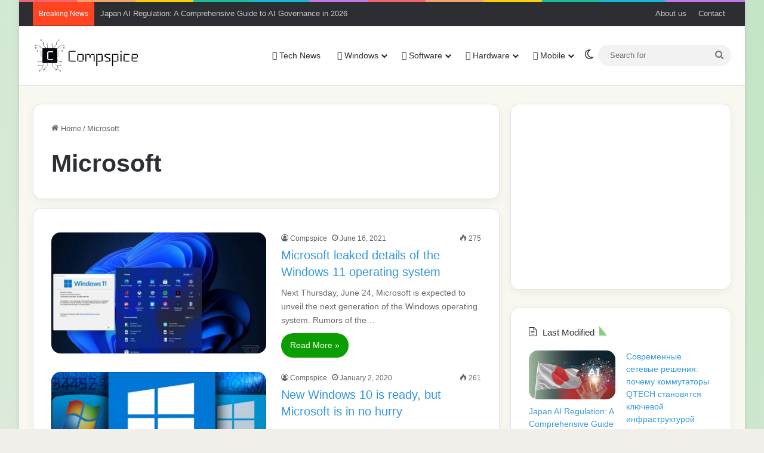

--- FILE ---
content_type: text/html; charset=UTF-8
request_url: https://www.compspice.com/category/microsoft/page/2/
body_size: 19589
content:
<!DOCTYPE html>
<html lang="en-US" class="" data-skin="light" prefix="og: https://ogp.me/ns#">
<head>
	<meta charset="UTF-8" />
	<link rel="profile" href="https://gmpg.org/xfn/11" />
		<style>img:is([sizes="auto" i], [sizes^="auto," i]) { contain-intrinsic-size: 3000px 1500px }</style>
	
<!-- Search Engine Optimization by Rank Math - https://rankmath.com/ -->
<title>Microsoft Archives | Page 2 of 2 | Compspice</title>
<meta name="robots" content="index, follow, max-snippet:-1, max-video-preview:-1, max-image-preview:large"/>
<link rel="canonical" href="https://www.compspice.com/category/microsoft/page/2/" />
<link rel="prev" href="https://www.compspice.com/category/microsoft/" />
<meta property="og:locale" content="en_US" />
<meta property="og:type" content="article" />
<meta property="og:title" content="Microsoft Archives | Page 2 of 2 | Compspice" />
<meta property="og:url" content="https://www.compspice.com/category/microsoft/page/2/" />
<meta property="og:site_name" content="Compspice" />
<meta name="twitter:card" content="summary_large_image" />
<meta name="twitter:title" content="Microsoft Archives | Page 2 of 2 | Compspice" />
<script type="application/ld+json" class="rank-math-schema">{"@context":"https://schema.org","@graph":[{"@type":"Organization","@id":"https://www.compspice.com/#organization","name":"Compspice","url":"https://www.compspice.com","logo":{"@type":"ImageObject","@id":"https://www.compspice.com/#logo","url":"https://www.compspice.com/wp-content/uploads/2019/05/400x100px.png","contentUrl":"https://www.compspice.com/wp-content/uploads/2019/05/400x100px.png","caption":"Compspice","inLanguage":"en-US","width":"400","height":"100"}},{"@type":"WebSite","@id":"https://www.compspice.com/#website","url":"https://www.compspice.com","name":"Compspice","publisher":{"@id":"https://www.compspice.com/#organization"},"inLanguage":"en-US"},{"@type":"CollectionPage","@id":"https://www.compspice.com/category/microsoft/page/2/#webpage","url":"https://www.compspice.com/category/microsoft/page/2/","name":"Microsoft Archives | Page 2 of 2 | Compspice","isPartOf":{"@id":"https://www.compspice.com/#website"},"inLanguage":"en-US"}]}</script>
<!-- /Rank Math WordPress SEO plugin -->

<link rel='dns-prefetch' href='//www.compspice.com' />
<link rel="alternate" type="application/rss+xml" title="Compspice &raquo; Feed" href="https://www.compspice.com/feed/" />
<link rel="alternate" type="application/rss+xml" title="Compspice &raquo; Comments Feed" href="https://www.compspice.com/comments/feed/" />
		<script type="text/javascript">
			try {
				if( 'undefined' != typeof localStorage ){
					var tieSkin = localStorage.getItem('tie-skin');
				}

				
				var html = document.getElementsByTagName('html')[0].classList,
						htmlSkin = 'light';

				if( html.contains('dark-skin') ){
					htmlSkin = 'dark';
				}

				if( tieSkin != null && tieSkin != htmlSkin ){
					html.add('tie-skin-inverted');
					var tieSkinInverted = true;
				}

				if( tieSkin == 'dark' ){
					html.add('dark-skin');
				}
				else if( tieSkin == 'light' ){
					html.remove( 'dark-skin' );
				}
				
			} catch(e) { console.log( e ) }

		</script>
		<link rel="alternate" type="application/rss+xml" title="Compspice &raquo; Microsoft Category Feed" href="https://www.compspice.com/category/microsoft/feed/" />

		<style type="text/css">
			:root{				
			--tie-preset-gradient-1: linear-gradient(135deg, rgba(6, 147, 227, 1) 0%, rgb(155, 81, 224) 100%);
			--tie-preset-gradient-2: linear-gradient(135deg, rgb(122, 220, 180) 0%, rgb(0, 208, 130) 100%);
			--tie-preset-gradient-3: linear-gradient(135deg, rgba(252, 185, 0, 1) 0%, rgba(255, 105, 0, 1) 100%);
			--tie-preset-gradient-4: linear-gradient(135deg, rgba(255, 105, 0, 1) 0%, rgb(207, 46, 46) 100%);
			--tie-preset-gradient-5: linear-gradient(135deg, rgb(238, 238, 238) 0%, rgb(169, 184, 195) 100%);
			--tie-preset-gradient-6: linear-gradient(135deg, rgb(74, 234, 220) 0%, rgb(151, 120, 209) 20%, rgb(207, 42, 186) 40%, rgb(238, 44, 130) 60%, rgb(251, 105, 98) 80%, rgb(254, 248, 76) 100%);
			--tie-preset-gradient-7: linear-gradient(135deg, rgb(255, 206, 236) 0%, rgb(152, 150, 240) 100%);
			--tie-preset-gradient-8: linear-gradient(135deg, rgb(254, 205, 165) 0%, rgb(254, 45, 45) 50%, rgb(107, 0, 62) 100%);
			--tie-preset-gradient-9: linear-gradient(135deg, rgb(255, 203, 112) 0%, rgb(199, 81, 192) 50%, rgb(65, 88, 208) 100%);
			--tie-preset-gradient-10: linear-gradient(135deg, rgb(255, 245, 203) 0%, rgb(182, 227, 212) 50%, rgb(51, 167, 181) 100%);
			--tie-preset-gradient-11: linear-gradient(135deg, rgb(202, 248, 128) 0%, rgb(113, 206, 126) 100%);
			--tie-preset-gradient-12: linear-gradient(135deg, rgb(2, 3, 129) 0%, rgb(40, 116, 252) 100%);
			--tie-preset-gradient-13: linear-gradient(135deg, #4D34FA, #ad34fa);
			--tie-preset-gradient-14: linear-gradient(135deg, #0057FF, #31B5FF);
			--tie-preset-gradient-15: linear-gradient(135deg, #FF007A, #FF81BD);
			--tie-preset-gradient-16: linear-gradient(135deg, #14111E, #4B4462);
			--tie-preset-gradient-17: linear-gradient(135deg, #F32758, #FFC581);

			
					--main-nav-background: #FFFFFF;
					--main-nav-secondry-background: rgba(0,0,0,0.03);
					--main-nav-primary-color: #0088ff;
					--main-nav-contrast-primary-color: #FFFFFF;
					--main-nav-text-color: #2c2f34;
					--main-nav-secondry-text-color: rgba(0,0,0,0.5);
					--main-nav-main-border-color: rgba(0,0,0,0.1);
					--main-nav-secondry-border-color: rgba(0,0,0,0.08);
				--tie-buttons-radius: 100px;
			}
		</style>
	<meta name="viewport" content="width=device-width, initial-scale=1.0" /><script type="text/javascript">
/* <![CDATA[ */
window._wpemojiSettings = {"baseUrl":"https:\/\/s.w.org\/images\/core\/emoji\/16.0.1\/72x72\/","ext":".png","svgUrl":"https:\/\/s.w.org\/images\/core\/emoji\/16.0.1\/svg\/","svgExt":".svg","source":{"concatemoji":"https:\/\/www.compspice.com\/wp-includes\/js\/wp-emoji-release.min.js?ver=6.8.3"}};
/*! This file is auto-generated */
!function(s,n){var o,i,e;function c(e){try{var t={supportTests:e,timestamp:(new Date).valueOf()};sessionStorage.setItem(o,JSON.stringify(t))}catch(e){}}function p(e,t,n){e.clearRect(0,0,e.canvas.width,e.canvas.height),e.fillText(t,0,0);var t=new Uint32Array(e.getImageData(0,0,e.canvas.width,e.canvas.height).data),a=(e.clearRect(0,0,e.canvas.width,e.canvas.height),e.fillText(n,0,0),new Uint32Array(e.getImageData(0,0,e.canvas.width,e.canvas.height).data));return t.every(function(e,t){return e===a[t]})}function u(e,t){e.clearRect(0,0,e.canvas.width,e.canvas.height),e.fillText(t,0,0);for(var n=e.getImageData(16,16,1,1),a=0;a<n.data.length;a++)if(0!==n.data[a])return!1;return!0}function f(e,t,n,a){switch(t){case"flag":return n(e,"\ud83c\udff3\ufe0f\u200d\u26a7\ufe0f","\ud83c\udff3\ufe0f\u200b\u26a7\ufe0f")?!1:!n(e,"\ud83c\udde8\ud83c\uddf6","\ud83c\udde8\u200b\ud83c\uddf6")&&!n(e,"\ud83c\udff4\udb40\udc67\udb40\udc62\udb40\udc65\udb40\udc6e\udb40\udc67\udb40\udc7f","\ud83c\udff4\u200b\udb40\udc67\u200b\udb40\udc62\u200b\udb40\udc65\u200b\udb40\udc6e\u200b\udb40\udc67\u200b\udb40\udc7f");case"emoji":return!a(e,"\ud83e\udedf")}return!1}function g(e,t,n,a){var r="undefined"!=typeof WorkerGlobalScope&&self instanceof WorkerGlobalScope?new OffscreenCanvas(300,150):s.createElement("canvas"),o=r.getContext("2d",{willReadFrequently:!0}),i=(o.textBaseline="top",o.font="600 32px Arial",{});return e.forEach(function(e){i[e]=t(o,e,n,a)}),i}function t(e){var t=s.createElement("script");t.src=e,t.defer=!0,s.head.appendChild(t)}"undefined"!=typeof Promise&&(o="wpEmojiSettingsSupports",i=["flag","emoji"],n.supports={everything:!0,everythingExceptFlag:!0},e=new Promise(function(e){s.addEventListener("DOMContentLoaded",e,{once:!0})}),new Promise(function(t){var n=function(){try{var e=JSON.parse(sessionStorage.getItem(o));if("object"==typeof e&&"number"==typeof e.timestamp&&(new Date).valueOf()<e.timestamp+604800&&"object"==typeof e.supportTests)return e.supportTests}catch(e){}return null}();if(!n){if("undefined"!=typeof Worker&&"undefined"!=typeof OffscreenCanvas&&"undefined"!=typeof URL&&URL.createObjectURL&&"undefined"!=typeof Blob)try{var e="postMessage("+g.toString()+"("+[JSON.stringify(i),f.toString(),p.toString(),u.toString()].join(",")+"));",a=new Blob([e],{type:"text/javascript"}),r=new Worker(URL.createObjectURL(a),{name:"wpTestEmojiSupports"});return void(r.onmessage=function(e){c(n=e.data),r.terminate(),t(n)})}catch(e){}c(n=g(i,f,p,u))}t(n)}).then(function(e){for(var t in e)n.supports[t]=e[t],n.supports.everything=n.supports.everything&&n.supports[t],"flag"!==t&&(n.supports.everythingExceptFlag=n.supports.everythingExceptFlag&&n.supports[t]);n.supports.everythingExceptFlag=n.supports.everythingExceptFlag&&!n.supports.flag,n.DOMReady=!1,n.readyCallback=function(){n.DOMReady=!0}}).then(function(){return e}).then(function(){var e;n.supports.everything||(n.readyCallback(),(e=n.source||{}).concatemoji?t(e.concatemoji):e.wpemoji&&e.twemoji&&(t(e.twemoji),t(e.wpemoji)))}))}((window,document),window._wpemojiSettings);
/* ]]> */
</script>
<style id='wp-emoji-styles-inline-css' type='text/css'>

	img.wp-smiley, img.emoji {
		display: inline !important;
		border: none !important;
		box-shadow: none !important;
		height: 1em !important;
		width: 1em !important;
		margin: 0 0.07em !important;
		vertical-align: -0.1em !important;
		background: none !important;
		padding: 0 !important;
	}
</style>
<link rel='stylesheet' id='wp-block-library-css' href='https://www.compspice.com/wp-includes/css/dist/block-library/style.min.css?ver=6.8.3' type='text/css' media='all' />
<style id='wp-block-library-theme-inline-css' type='text/css'>
.wp-block-audio :where(figcaption){color:#555;font-size:13px;text-align:center}.is-dark-theme .wp-block-audio :where(figcaption){color:#ffffffa6}.wp-block-audio{margin:0 0 1em}.wp-block-code{border:1px solid #ccc;border-radius:4px;font-family:Menlo,Consolas,monaco,monospace;padding:.8em 1em}.wp-block-embed :where(figcaption){color:#555;font-size:13px;text-align:center}.is-dark-theme .wp-block-embed :where(figcaption){color:#ffffffa6}.wp-block-embed{margin:0 0 1em}.blocks-gallery-caption{color:#555;font-size:13px;text-align:center}.is-dark-theme .blocks-gallery-caption{color:#ffffffa6}:root :where(.wp-block-image figcaption){color:#555;font-size:13px;text-align:center}.is-dark-theme :root :where(.wp-block-image figcaption){color:#ffffffa6}.wp-block-image{margin:0 0 1em}.wp-block-pullquote{border-bottom:4px solid;border-top:4px solid;color:currentColor;margin-bottom:1.75em}.wp-block-pullquote cite,.wp-block-pullquote footer,.wp-block-pullquote__citation{color:currentColor;font-size:.8125em;font-style:normal;text-transform:uppercase}.wp-block-quote{border-left:.25em solid;margin:0 0 1.75em;padding-left:1em}.wp-block-quote cite,.wp-block-quote footer{color:currentColor;font-size:.8125em;font-style:normal;position:relative}.wp-block-quote:where(.has-text-align-right){border-left:none;border-right:.25em solid;padding-left:0;padding-right:1em}.wp-block-quote:where(.has-text-align-center){border:none;padding-left:0}.wp-block-quote.is-large,.wp-block-quote.is-style-large,.wp-block-quote:where(.is-style-plain){border:none}.wp-block-search .wp-block-search__label{font-weight:700}.wp-block-search__button{border:1px solid #ccc;padding:.375em .625em}:where(.wp-block-group.has-background){padding:1.25em 2.375em}.wp-block-separator.has-css-opacity{opacity:.4}.wp-block-separator{border:none;border-bottom:2px solid;margin-left:auto;margin-right:auto}.wp-block-separator.has-alpha-channel-opacity{opacity:1}.wp-block-separator:not(.is-style-wide):not(.is-style-dots){width:100px}.wp-block-separator.has-background:not(.is-style-dots){border-bottom:none;height:1px}.wp-block-separator.has-background:not(.is-style-wide):not(.is-style-dots){height:2px}.wp-block-table{margin:0 0 1em}.wp-block-table td,.wp-block-table th{word-break:normal}.wp-block-table :where(figcaption){color:#555;font-size:13px;text-align:center}.is-dark-theme .wp-block-table :where(figcaption){color:#ffffffa6}.wp-block-video :where(figcaption){color:#555;font-size:13px;text-align:center}.is-dark-theme .wp-block-video :where(figcaption){color:#ffffffa6}.wp-block-video{margin:0 0 1em}:root :where(.wp-block-template-part.has-background){margin-bottom:0;margin-top:0;padding:1.25em 2.375em}
</style>
<style id='classic-theme-styles-inline-css' type='text/css'>
/*! This file is auto-generated */
.wp-block-button__link{color:#fff;background-color:#32373c;border-radius:9999px;box-shadow:none;text-decoration:none;padding:calc(.667em + 2px) calc(1.333em + 2px);font-size:1.125em}.wp-block-file__button{background:#32373c;color:#fff;text-decoration:none}
</style>
<style id='global-styles-inline-css' type='text/css'>
:root{--wp--preset--aspect-ratio--square: 1;--wp--preset--aspect-ratio--4-3: 4/3;--wp--preset--aspect-ratio--3-4: 3/4;--wp--preset--aspect-ratio--3-2: 3/2;--wp--preset--aspect-ratio--2-3: 2/3;--wp--preset--aspect-ratio--16-9: 16/9;--wp--preset--aspect-ratio--9-16: 9/16;--wp--preset--color--black: #000000;--wp--preset--color--cyan-bluish-gray: #abb8c3;--wp--preset--color--white: #ffffff;--wp--preset--color--pale-pink: #f78da7;--wp--preset--color--vivid-red: #cf2e2e;--wp--preset--color--luminous-vivid-orange: #ff6900;--wp--preset--color--luminous-vivid-amber: #fcb900;--wp--preset--color--light-green-cyan: #7bdcb5;--wp--preset--color--vivid-green-cyan: #00d084;--wp--preset--color--pale-cyan-blue: #8ed1fc;--wp--preset--color--vivid-cyan-blue: #0693e3;--wp--preset--color--vivid-purple: #9b51e0;--wp--preset--color--global-color: #0a9e01;--wp--preset--gradient--vivid-cyan-blue-to-vivid-purple: linear-gradient(135deg,rgba(6,147,227,1) 0%,rgb(155,81,224) 100%);--wp--preset--gradient--light-green-cyan-to-vivid-green-cyan: linear-gradient(135deg,rgb(122,220,180) 0%,rgb(0,208,130) 100%);--wp--preset--gradient--luminous-vivid-amber-to-luminous-vivid-orange: linear-gradient(135deg,rgba(252,185,0,1) 0%,rgba(255,105,0,1) 100%);--wp--preset--gradient--luminous-vivid-orange-to-vivid-red: linear-gradient(135deg,rgba(255,105,0,1) 0%,rgb(207,46,46) 100%);--wp--preset--gradient--very-light-gray-to-cyan-bluish-gray: linear-gradient(135deg,rgb(238,238,238) 0%,rgb(169,184,195) 100%);--wp--preset--gradient--cool-to-warm-spectrum: linear-gradient(135deg,rgb(74,234,220) 0%,rgb(151,120,209) 20%,rgb(207,42,186) 40%,rgb(238,44,130) 60%,rgb(251,105,98) 80%,rgb(254,248,76) 100%);--wp--preset--gradient--blush-light-purple: linear-gradient(135deg,rgb(255,206,236) 0%,rgb(152,150,240) 100%);--wp--preset--gradient--blush-bordeaux: linear-gradient(135deg,rgb(254,205,165) 0%,rgb(254,45,45) 50%,rgb(107,0,62) 100%);--wp--preset--gradient--luminous-dusk: linear-gradient(135deg,rgb(255,203,112) 0%,rgb(199,81,192) 50%,rgb(65,88,208) 100%);--wp--preset--gradient--pale-ocean: linear-gradient(135deg,rgb(255,245,203) 0%,rgb(182,227,212) 50%,rgb(51,167,181) 100%);--wp--preset--gradient--electric-grass: linear-gradient(135deg,rgb(202,248,128) 0%,rgb(113,206,126) 100%);--wp--preset--gradient--midnight: linear-gradient(135deg,rgb(2,3,129) 0%,rgb(40,116,252) 100%);--wp--preset--font-size--small: 13px;--wp--preset--font-size--medium: 20px;--wp--preset--font-size--large: 36px;--wp--preset--font-size--x-large: 42px;--wp--preset--spacing--20: 0.44rem;--wp--preset--spacing--30: 0.67rem;--wp--preset--spacing--40: 1rem;--wp--preset--spacing--50: 1.5rem;--wp--preset--spacing--60: 2.25rem;--wp--preset--spacing--70: 3.38rem;--wp--preset--spacing--80: 5.06rem;--wp--preset--shadow--natural: 6px 6px 9px rgba(0, 0, 0, 0.2);--wp--preset--shadow--deep: 12px 12px 50px rgba(0, 0, 0, 0.4);--wp--preset--shadow--sharp: 6px 6px 0px rgba(0, 0, 0, 0.2);--wp--preset--shadow--outlined: 6px 6px 0px -3px rgba(255, 255, 255, 1), 6px 6px rgba(0, 0, 0, 1);--wp--preset--shadow--crisp: 6px 6px 0px rgba(0, 0, 0, 1);}:where(.is-layout-flex){gap: 0.5em;}:where(.is-layout-grid){gap: 0.5em;}body .is-layout-flex{display: flex;}.is-layout-flex{flex-wrap: wrap;align-items: center;}.is-layout-flex > :is(*, div){margin: 0;}body .is-layout-grid{display: grid;}.is-layout-grid > :is(*, div){margin: 0;}:where(.wp-block-columns.is-layout-flex){gap: 2em;}:where(.wp-block-columns.is-layout-grid){gap: 2em;}:where(.wp-block-post-template.is-layout-flex){gap: 1.25em;}:where(.wp-block-post-template.is-layout-grid){gap: 1.25em;}.has-black-color{color: var(--wp--preset--color--black) !important;}.has-cyan-bluish-gray-color{color: var(--wp--preset--color--cyan-bluish-gray) !important;}.has-white-color{color: var(--wp--preset--color--white) !important;}.has-pale-pink-color{color: var(--wp--preset--color--pale-pink) !important;}.has-vivid-red-color{color: var(--wp--preset--color--vivid-red) !important;}.has-luminous-vivid-orange-color{color: var(--wp--preset--color--luminous-vivid-orange) !important;}.has-luminous-vivid-amber-color{color: var(--wp--preset--color--luminous-vivid-amber) !important;}.has-light-green-cyan-color{color: var(--wp--preset--color--light-green-cyan) !important;}.has-vivid-green-cyan-color{color: var(--wp--preset--color--vivid-green-cyan) !important;}.has-pale-cyan-blue-color{color: var(--wp--preset--color--pale-cyan-blue) !important;}.has-vivid-cyan-blue-color{color: var(--wp--preset--color--vivid-cyan-blue) !important;}.has-vivid-purple-color{color: var(--wp--preset--color--vivid-purple) !important;}.has-black-background-color{background-color: var(--wp--preset--color--black) !important;}.has-cyan-bluish-gray-background-color{background-color: var(--wp--preset--color--cyan-bluish-gray) !important;}.has-white-background-color{background-color: var(--wp--preset--color--white) !important;}.has-pale-pink-background-color{background-color: var(--wp--preset--color--pale-pink) !important;}.has-vivid-red-background-color{background-color: var(--wp--preset--color--vivid-red) !important;}.has-luminous-vivid-orange-background-color{background-color: var(--wp--preset--color--luminous-vivid-orange) !important;}.has-luminous-vivid-amber-background-color{background-color: var(--wp--preset--color--luminous-vivid-amber) !important;}.has-light-green-cyan-background-color{background-color: var(--wp--preset--color--light-green-cyan) !important;}.has-vivid-green-cyan-background-color{background-color: var(--wp--preset--color--vivid-green-cyan) !important;}.has-pale-cyan-blue-background-color{background-color: var(--wp--preset--color--pale-cyan-blue) !important;}.has-vivid-cyan-blue-background-color{background-color: var(--wp--preset--color--vivid-cyan-blue) !important;}.has-vivid-purple-background-color{background-color: var(--wp--preset--color--vivid-purple) !important;}.has-black-border-color{border-color: var(--wp--preset--color--black) !important;}.has-cyan-bluish-gray-border-color{border-color: var(--wp--preset--color--cyan-bluish-gray) !important;}.has-white-border-color{border-color: var(--wp--preset--color--white) !important;}.has-pale-pink-border-color{border-color: var(--wp--preset--color--pale-pink) !important;}.has-vivid-red-border-color{border-color: var(--wp--preset--color--vivid-red) !important;}.has-luminous-vivid-orange-border-color{border-color: var(--wp--preset--color--luminous-vivid-orange) !important;}.has-luminous-vivid-amber-border-color{border-color: var(--wp--preset--color--luminous-vivid-amber) !important;}.has-light-green-cyan-border-color{border-color: var(--wp--preset--color--light-green-cyan) !important;}.has-vivid-green-cyan-border-color{border-color: var(--wp--preset--color--vivid-green-cyan) !important;}.has-pale-cyan-blue-border-color{border-color: var(--wp--preset--color--pale-cyan-blue) !important;}.has-vivid-cyan-blue-border-color{border-color: var(--wp--preset--color--vivid-cyan-blue) !important;}.has-vivid-purple-border-color{border-color: var(--wp--preset--color--vivid-purple) !important;}.has-vivid-cyan-blue-to-vivid-purple-gradient-background{background: var(--wp--preset--gradient--vivid-cyan-blue-to-vivid-purple) !important;}.has-light-green-cyan-to-vivid-green-cyan-gradient-background{background: var(--wp--preset--gradient--light-green-cyan-to-vivid-green-cyan) !important;}.has-luminous-vivid-amber-to-luminous-vivid-orange-gradient-background{background: var(--wp--preset--gradient--luminous-vivid-amber-to-luminous-vivid-orange) !important;}.has-luminous-vivid-orange-to-vivid-red-gradient-background{background: var(--wp--preset--gradient--luminous-vivid-orange-to-vivid-red) !important;}.has-very-light-gray-to-cyan-bluish-gray-gradient-background{background: var(--wp--preset--gradient--very-light-gray-to-cyan-bluish-gray) !important;}.has-cool-to-warm-spectrum-gradient-background{background: var(--wp--preset--gradient--cool-to-warm-spectrum) !important;}.has-blush-light-purple-gradient-background{background: var(--wp--preset--gradient--blush-light-purple) !important;}.has-blush-bordeaux-gradient-background{background: var(--wp--preset--gradient--blush-bordeaux) !important;}.has-luminous-dusk-gradient-background{background: var(--wp--preset--gradient--luminous-dusk) !important;}.has-pale-ocean-gradient-background{background: var(--wp--preset--gradient--pale-ocean) !important;}.has-electric-grass-gradient-background{background: var(--wp--preset--gradient--electric-grass) !important;}.has-midnight-gradient-background{background: var(--wp--preset--gradient--midnight) !important;}.has-small-font-size{font-size: var(--wp--preset--font-size--small) !important;}.has-medium-font-size{font-size: var(--wp--preset--font-size--medium) !important;}.has-large-font-size{font-size: var(--wp--preset--font-size--large) !important;}.has-x-large-font-size{font-size: var(--wp--preset--font-size--x-large) !important;}
:where(.wp-block-post-template.is-layout-flex){gap: 1.25em;}:where(.wp-block-post-template.is-layout-grid){gap: 1.25em;}
:where(.wp-block-columns.is-layout-flex){gap: 2em;}:where(.wp-block-columns.is-layout-grid){gap: 2em;}
:root :where(.wp-block-pullquote){font-size: 1.5em;line-height: 1.6;}
</style>
<link rel='stylesheet' id='contact-form-7-css' href='https://www.compspice.com/wp-content/plugins/contact-form-7/includes/css/styles.css?ver=6.1.4' type='text/css' media='all' />
<link rel='stylesheet' id='ez-toc-css' href='https://www.compspice.com/wp-content/plugins/easy-table-of-contents/assets/css/screen.min.css?ver=2.0.80' type='text/css' media='all' />
<style id='ez-toc-inline-css' type='text/css'>
div#ez-toc-container .ez-toc-title {font-size: 120%;}div#ez-toc-container .ez-toc-title {font-weight: 500;}div#ez-toc-container ul li , div#ez-toc-container ul li a {font-size: 95%;}div#ez-toc-container ul li , div#ez-toc-container ul li a {font-weight: 500;}div#ez-toc-container nav ul ul li {font-size: 90%;}.ez-toc-box-title {font-weight: bold; margin-bottom: 10px; text-align: center; text-transform: uppercase; letter-spacing: 1px; color: #666; padding-bottom: 5px;position:absolute;top:-4%;left:5%;background-color: inherit;transition: top 0.3s ease;}.ez-toc-box-title.toc-closed {top:-25%;}
.ez-toc-container-direction {direction: ltr;}.ez-toc-counter ul{counter-reset: item ;}.ez-toc-counter nav ul li a::before {content: counters(item, '.', decimal) '. ';display: inline-block;counter-increment: item;flex-grow: 0;flex-shrink: 0;margin-right: .2em; float: left; }.ez-toc-widget-direction {direction: ltr;}.ez-toc-widget-container ul{counter-reset: item ;}.ez-toc-widget-container nav ul li a::before {content: counters(item, '.', decimal) '. ';display: inline-block;counter-increment: item;flex-grow: 0;flex-shrink: 0;margin-right: .2em; float: left; }
</style>
<link rel='stylesheet' id='tie-css-base-css' href='https://www.compspice.com/wp-content/themes/jannah/assets/css/base.min.css?ver=7.5.1' type='text/css' media='all' />
<link rel='stylesheet' id='tie-css-styles-css' href='https://www.compspice.com/wp-content/themes/jannah/assets/css/style.min.css?ver=7.5.1' type='text/css' media='all' />
<link rel='stylesheet' id='tie-css-widgets-css' href='https://www.compspice.com/wp-content/themes/jannah/assets/css/widgets.min.css?ver=7.5.1' type='text/css' media='all' />
<link rel='stylesheet' id='tie-css-helpers-css' href='https://www.compspice.com/wp-content/themes/jannah/assets/css/helpers.min.css?ver=7.5.1' type='text/css' media='all' />
<link rel='stylesheet' id='tie-fontawesome5-css' href='https://www.compspice.com/wp-content/themes/jannah/assets/css/fontawesome.css?ver=7.5.1' type='text/css' media='all' />
<link rel='stylesheet' id='tie-css-ilightbox-css' href='https://www.compspice.com/wp-content/themes/jannah/assets/ilightbox/dark-skin/skin.css?ver=7.5.1' type='text/css' media='all' />
<style id='tie-css-ilightbox-inline-css' type='text/css'>
.wf-active .logo-text,.wf-active h1,.wf-active h2,.wf-active h3,.wf-active h4,.wf-active h5,.wf-active h6,.wf-active .the-subtitle{font-family: 'Montserrat';}#the-post .entry-content,#the-post .entry-content p{font-size: 16px;}#tie-body{background-color: #f2efea;background-image: -webkit-linear-gradient(45deg,#f2efea,#c3e5c6);background-image: linear-gradient(45deg,#f2efea,#c3e5c6);}:root:root{--brand-color: #0a9e01;--dark-brand-color: #006c00;--bright-color: #FFFFFF;--base-color: #2c2f34;}#footer-widgets-container{border-top: 8px solid #0a9e01;-webkit-box-shadow: 0 -5px 0 rgba(0,0,0,0.07); -moz-box-shadow: 0 -8px 0 rgba(0,0,0,0.07); box-shadow: 0 -8px 0 rgba(0,0,0,0.07);}#reading-position-indicator{box-shadow: 0 0 10px rgba( 10,158,1,0.7);}:root:root{--brand-color: #0a9e01;--dark-brand-color: #006c00;--bright-color: #FFFFFF;--base-color: #2c2f34;}#footer-widgets-container{border-top: 8px solid #0a9e01;-webkit-box-shadow: 0 -5px 0 rgba(0,0,0,0.07); -moz-box-shadow: 0 -8px 0 rgba(0,0,0,0.07); box-shadow: 0 -8px 0 rgba(0,0,0,0.07);}#reading-position-indicator{box-shadow: 0 0 10px rgba( 10,158,1,0.7);}.tie-weather-widget.widget,.container-wrapper{box-shadow: 0 5px 15px 0 rgba(0,0,0,0.05);}.dark-skin .tie-weather-widget.widget,.dark-skin .container-wrapper{box-shadow: 0 5px 15px 0 rgba(0,0,0,0.2);}a,body .entry a,.dark-skin body .entry a,.comment-list .comment-content a{color: #3498db;}#header-notification-bar{background: var( --tie-preset-gradient-13 );}#header-notification-bar{--tie-buttons-color: #FFFFFF;--tie-buttons-border-color: #FFFFFF;--tie-buttons-hover-color: #e1e1e1;--tie-buttons-hover-text: #000000;}#header-notification-bar{--tie-buttons-text: #000000;}#top-nav .breaking-title{color: #FFFFFF;}#top-nav .breaking-title:before{background-color: #ff4422;}#top-nav .breaking-news-nav li:hover{background-color: #ff4422;border-color: #ff4422;}#tie-container #tie-wrapper,.post-layout-8 #content{background-color: #f8f7f0;}.tie-cat-2503,.tie-cat-item-2503 > span{background-color:#e67e22 !important;color:#FFFFFF !important;}.tie-cat-2503:after{border-top-color:#e67e22 !important;}.tie-cat-2503:hover{background-color:#c86004 !important;}.tie-cat-2503:hover:after{border-top-color:#c86004 !important;}.tie-cat-2509,.tie-cat-item-2509 > span{background-color:#2ecc71 !important;color:#FFFFFF !important;}.tie-cat-2509:after{border-top-color:#2ecc71 !important;}.tie-cat-2509:hover{background-color:#10ae53 !important;}.tie-cat-2509:hover:after{border-top-color:#10ae53 !important;}.tie-cat-2513,.tie-cat-item-2513 > span{background-color:#9b59b6 !important;color:#FFFFFF !important;}.tie-cat-2513:after{border-top-color:#9b59b6 !important;}.tie-cat-2513:hover{background-color:#7d3b98 !important;}.tie-cat-2513:hover:after{border-top-color:#7d3b98 !important;}.tie-cat-2514,.tie-cat-item-2514 > span{background-color:#34495e !important;color:#FFFFFF !important;}.tie-cat-2514:after{border-top-color:#34495e !important;}.tie-cat-2514:hover{background-color:#162b40 !important;}.tie-cat-2514:hover:after{border-top-color:#162b40 !important;}.tie-cat-2516,.tie-cat-item-2516 > span{background-color:#795548 !important;color:#FFFFFF !important;}.tie-cat-2516:after{border-top-color:#795548 !important;}.tie-cat-2516:hover{background-color:#5b372a !important;}.tie-cat-2516:hover:after{border-top-color:#5b372a !important;}.tie-cat-2518,.tie-cat-item-2518 > span{background-color:#4CAF50 !important;color:#FFFFFF !important;}.tie-cat-2518:after{border-top-color:#4CAF50 !important;}.tie-cat-2518:hover{background-color:#2e9132 !important;}.tie-cat-2518:hover:after{border-top-color:#2e9132 !important;}@media (max-width: 991px){.side-aside.normal-side{background: #0a9e01;background: -webkit-linear-gradient(135deg,#66a501,#0a9e01 );background: -moz-linear-gradient(135deg,#66a501,#0a9e01 );background: -o-linear-gradient(135deg,#66a501,#0a9e01 );background: linear-gradient(135deg,#0a9e01,#66a501 );}}body .mag-box .breaking,body .social-icons-widget .social-icons-item .social-link,body .widget_product_tag_cloud a,body .widget_tag_cloud a,body .post-tags a,body .widget_layered_nav_filters a,body .post-bottom-meta-title,body .post-bottom-meta a,body .post-cat,body .show-more-button,body #instagram-link.is-expanded .follow-button,body .cat-counter a + span,body .mag-box-options .slider-arrow-nav a,body .main-menu .cats-horizontal li a,body #instagram-link.is-compact,body .pages-numbers a,body .pages-nav-item,body .bp-pagination-links .page-numbers,body .fullwidth-area .widget_tag_cloud .tagcloud a,body ul.breaking-news-nav li.jnt-prev,body ul.breaking-news-nav li.jnt-next,body #tie-popup-search-mobile table.gsc-search-box{border-radius: 35px;}body .mag-box ul.breaking-news-nav li{border: 0 !important;}body #instagram-link.is-compact{padding-right: 40px;padding-left: 40px;}body .post-bottom-meta-title,body .post-bottom-meta a,body .more-link{padding-right: 15px;padding-left: 15px;}body #masonry-grid .container-wrapper .post-thumb img{border-radius: 0px;}body .video-thumbnail,body .review-item,body .review-summary,body .user-rate-wrap,body textarea,body input,body select{border-radius: 5px;}body .post-content-slideshow,body #tie-read-next,body .prev-next-post-nav .post-thumb,body .post-thumb img,body .container-wrapper,body .tie-popup-container .container-wrapper,body .widget,body .grid-slider-wrapper .grid-item,body .slider-vertical-navigation .slide,body .boxed-slider:not(.grid-slider-wrapper) .slide,body .buddypress-wrap .activity-list .load-more a,body .buddypress-wrap .activity-list .load-newest a,body .woocommerce .products .product .product-img img,body .woocommerce .products .product .product-img,body .woocommerce .woocommerce-tabs,body .woocommerce div.product .related.products,body .woocommerce div.product .up-sells.products,body .woocommerce .cart_totals,.woocommerce .cross-sells,body .big-thumb-left-box-inner,body .miscellaneous-box .posts-items li:first-child,body .single-big-img,body .masonry-with-spaces .container-wrapper .slide,body .news-gallery-items li .post-thumb,body .scroll-2-box .slide,.magazine1.archive:not(.bbpress) .entry-header-outer,.magazine1.search .entry-header-outer,.magazine1.archive:not(.bbpress) .mag-box .container-wrapper,.magazine1.search .mag-box .container-wrapper,body.magazine1 .entry-header-outer + .mag-box,body .digital-rating-static,body .entry q,body .entry blockquote,body #instagram-link.is-expanded,body.single-post .featured-area,body.post-layout-8 #content,body .footer-boxed-widget-area,body .tie-video-main-slider,body .post-thumb-overlay,body .widget_media_image img,body .stream-item-mag img,body .media-page-layout .post-element{border-radius: 15px;}#subcategories-section .container-wrapper{border-radius: 15px !important;margin-top: 15px !important;border-top-width: 1px !important;}@media (max-width: 767px) {.tie-video-main-slider iframe{border-top-right-radius: 15px;border-top-left-radius: 15px;}}.magazine1.archive:not(.bbpress) .mag-box .container-wrapper,.magazine1.search .mag-box .container-wrapper{margin-top: 15px;border-top-width: 1px;}body .section-wrapper:not(.container-full) .wide-slider-wrapper .slider-main-container,body .section-wrapper:not(.container-full) .wide-slider-three-slids-wrapper{border-radius: 15px;overflow: hidden;}body .wide-slider-nav-wrapper,body .share-buttons-bottom,body .first-post-gradient li:first-child .post-thumb:after,body .scroll-2-box .post-thumb:after{border-bottom-left-radius: 15px;border-bottom-right-radius: 15px;}body .main-menu .menu-sub-content,body .comp-sub-menu{border-bottom-left-radius: 10px;border-bottom-right-radius: 10px;}body.single-post .featured-area{overflow: hidden;}body #check-also-box.check-also-left{border-top-right-radius: 15px;border-bottom-right-radius: 15px;}body #check-also-box.check-also-right{border-top-left-radius: 15px;border-bottom-left-radius: 15px;}body .mag-box .breaking-news-nav li:last-child{border-top-right-radius: 35px;border-bottom-right-radius: 35px;}body .mag-box .breaking-title:before{border-top-left-radius: 35px;border-bottom-left-radius: 35px;}body .tabs li:last-child a,body .full-overlay-title li:not(.no-post-thumb) .block-title-overlay{border-top-right-radius: 15px;}body .center-overlay-title li:not(.no-post-thumb) .block-title-overlay,body .tabs li:first-child a{border-top-left-radius: 15px;}
</style>
<script type="text/javascript" src="https://www.compspice.com/wp-includes/js/jquery/jquery.min.js?ver=3.7.1" id="jquery-core-js"></script>
<script type="text/javascript" src="https://www.compspice.com/wp-includes/js/jquery/jquery-migrate.min.js?ver=3.4.1" id="jquery-migrate-js"></script>
<link rel="https://api.w.org/" href="https://www.compspice.com/wp-json/" /><link rel="alternate" title="JSON" type="application/json" href="https://www.compspice.com/wp-json/wp/v2/categories/56" /><link rel="EditURI" type="application/rsd+xml" title="RSD" href="https://www.compspice.com/xmlrpc.php?rsd" />
<meta name="generator" content="WordPress 6.8.3" />
<meta http-equiv="X-UA-Compatible" content="IE=edge"><!-- Google Tag Manager -->
<script>(function(w,d,s,l,i){w[l]=w[l]||[];w[l].push({'gtm.start':
new Date().getTime(),event:'gtm.js'});var f=d.getElementsByTagName(s)[0],
j=d.createElement(s),dl=l!='dataLayer'?'&l='+l:'';j.async=true;j.src=
'https://www.googletagmanager.com/gtm.js?id='+i+dl;f.parentNode.insertBefore(j,f);
})(window,document,'script','dataLayer','GTM-TZTRJL7');</script>
<!-- End Google Tag Manager -->
<link rel="icon" href="https://www.compspice.com/wp-content/uploads/2022/07/cropped-compspice-favicon-1-e1658349921437-32x32.png" sizes="32x32" />
<link rel="icon" href="https://www.compspice.com/wp-content/uploads/2022/07/cropped-compspice-favicon-1-e1658349921437-192x192.png" sizes="192x192" />
<link rel="apple-touch-icon" href="https://www.compspice.com/wp-content/uploads/2022/07/cropped-compspice-favicon-1-e1658349921437-180x180.png" />
<meta name="msapplication-TileImage" content="https://www.compspice.com/wp-content/uploads/2022/07/cropped-compspice-favicon-1-e1658349921437-270x270.png" />
		<style type="text/css" id="wp-custom-css">
			body, p, h2, h3, h4, h5, h6, a, span, div {
    font-family: 'Roboto', sans-serif !important;
    font-weight: 500 !important; /* Medium */
}
/* Stronger font weight for h2 */
h1 {
    font-family: 'Roboto', sans-serif !important;
    font-weight: 600 !important; /* Bold */
}		</style>
		</head>

<body data-rsssl=1 id="tie-body" class="archive paged category category-microsoft category-56 paged-2 category-paged-2 wp-theme-jannah boxed-layout wrapper-has-shadow block-head-11 magazine3 magazine1 is-thumb-overlay-disabled is-desktop is-header-layout-1 sidebar-right has-sidebar">

<!-- Google Tag Manager (noscript) -->
<noscript><iframe src="https://www.googletagmanager.com/ns.html?id=GTM-TZTRJL7"
height="0" width="0" style="display:none;visibility:hidden"></iframe></noscript>
<!-- End Google Tag Manager (noscript) -->

<div class="background-overlay">

	<div id="tie-container" class="site tie-container">

		
		<div id="tie-wrapper">

			<div class="rainbow-line"></div>
<header id="theme-header" class="theme-header header-layout-1 main-nav-light main-nav-default-light main-nav-below no-stream-item top-nav-active top-nav-dark top-nav-default-dark top-nav-above has-normal-width-logo mobile-header-default">
	
<nav id="top-nav"  class="has-breaking-menu top-nav header-nav has-breaking-news" aria-label="Secondary Navigation">
	<div class="container">
		<div class="topbar-wrapper">

			
			<div class="tie-alignleft">
				
<div class="breaking">

	<span class="breaking-title">
		<span class="tie-icon-bolt breaking-icon" aria-hidden="true"></span>
		<span class="breaking-title-text">Breaking News</span>
	</span>

	<ul id="breaking-news-in-header" class="breaking-news" data-type="flipY" data-speed="7000">

		
							<li class="news-item">
								<a href="https://www.compspice.com/japan-ai-regulation/">Japan AI Regulation: A Comprehensive Guide to AI Governance in 2026</a>
							</li>

							
							<li class="news-item">
								<a href="https://www.compspice.com/azam-max-for-pc/">Azam Max for PC</a>
							</li>

							
							<li class="news-item">
								<a href="https://www.compspice.com/sovremennie-setevye-reseniya/">Современные сетевые решения: почему коммутаторы QTECH становятся ключевой инфраструктурой цифровой трансформации</a>
							</li>

							
							<li class="news-item">
								<a href="https://www.compspice.com/how-do-i-drop-a-pin-in-google-maps/"></a>
							</li>

							
							<li class="news-item">
								<a href="https://www.compspice.com/how-to-get-directions-on-google-maps/">How To Get Directions On Google Maps 2025</a>
							</li>

							
							<li class="news-item">
								<a href="https://www.compspice.com/how-to-change-your-home-address-in-google-maps/">How To Change Your Home Address In Google Maps(2025)</a>
							</li>

							
							<li class="news-item">
								<a href="https://www.compspice.com/how-to-forget-a-wifi-network-on-android-pixel-samsung-guide/">How To Forget A Wifi Network On Android (Pixel &amp; Samsung Guide)</a>
							</li>

							
							<li class="news-item">
								<a href="https://www.compspice.com/samsung-reveals-when-your-galaxy-will-get-android-16/">Samsung Reveals When Your Galaxy Will Get Android 16</a>
							</li>

							
							<li class="news-item">
								<a href="https://www.compspice.com/how-to-reset-network-settings-in-samsung/">How To Reset Network Settings In Samsung 2025</a>
							</li>

							
							<li class="news-item">
								<a href="https://www.compspice.com/what-does-it-mean-when-your-phone-says-emergency-calls-only/">What Does It Mean When Your Phone Says “Emergency Calls Only”?</a>
							</li>

							
	</ul>
</div><!-- #breaking /-->
			</div><!-- .tie-alignleft /-->

			<div class="tie-alignright">
				<div class="top-menu header-menu"><ul id="menu-footer-navigation" class="menu"><li id="menu-item-7394" class="menu-item menu-item-type-post_type menu-item-object-page menu-item-7394"><a href="https://www.compspice.com/about-us/">About us</a></li>
<li id="menu-item-7329" class="menu-item menu-item-type-post_type menu-item-object-page menu-item-7329"><a href="https://www.compspice.com/contact-us/">Contact</a></li>
</ul></div>			</div><!-- .tie-alignright /-->

		</div><!-- .topbar-wrapper /-->
	</div><!-- .container /-->
</nav><!-- #top-nav /-->

<div class="main-nav-wrapper">
	<nav id="main-nav" data-skin="search-in-main-nav" class="main-nav header-nav live-search-parent menu-style-default menu-style-solid-bg" style="line-height:100px" aria-label="Primary Navigation">
		<div class="container">

			<div class="main-menu-wrapper">

				<div id="mobile-header-components-area_1" class="mobile-header-components"><ul class="components"><li class="mobile-component_menu custom-menu-link"><a href="#" id="mobile-menu-icon" class=""><span class="tie-mobile-menu-icon nav-icon is-layout-1"></span><span class="screen-reader-text">Menu</span></a></li></ul></div>
						<div class="header-layout-1-logo" style="width:320px">
							
		<div id="logo" class="image-logo" >

			
			<a title="Compspice" href="https://www.compspice.com/">
				
				<picture class="tie-logo-default tie-logo-picture">
					
					<source class="tie-logo-source-default tie-logo-source" srcset="https://www.compspice.com/wp-content/uploads/2022/07/compspice-2-e1658349797424.png">
					<img class="tie-logo-img-default tie-logo-img" src="https://www.compspice.com/wp-content/uploads/2022/07/compspice-2-e1658349797424.png" alt="Compspice" width="320" height="60" style="max-height:60px; width: auto;" />
				</picture>
						</a>

			
		</div><!-- #logo /-->

								</div>

						<div id="mobile-header-components-area_2" class="mobile-header-components"><ul class="components"><li class="mobile-component_search custom-menu-link">
				<a href="#" class="tie-search-trigger-mobile">
					<span class="tie-icon-search tie-search-icon" aria-hidden="true"></span>
					<span class="screen-reader-text">Search for</span>
				</a>
			</li></ul></div>
				<div id="menu-components-wrap">

					
					<div class="main-menu main-menu-wrap">
						<div id="main-nav-menu" class="main-menu header-menu"><ul id="menu-main-menu" class="menu"><li id="menu-item-3307" class="menu-item menu-item-type-taxonomy menu-item-object-category menu-item-3307 menu-item-has-icon"><a href="https://www.compspice.com/category/news/"> <span aria-hidden="true" class="tie-menu-icon far fa-newspaper"></span> Tech News</a></li>
<li id="menu-item-540" class="menu-item menu-item-type-taxonomy menu-item-object-category menu-item-has-children menu-item-540 menu-item-has-icon"><a href="https://www.compspice.com/category/windows/"> <span aria-hidden="true" class="tie-menu-icon fab fa-windows"></span> Windows</a>
<ul class="sub-menu menu-sub-content">
	<li id="menu-item-7378" class="menu-item menu-item-type-taxonomy menu-item-object-category menu-item-7378"><a href="https://www.compspice.com/category/windows-11/">Windows 11</a></li>
	<li id="menu-item-206" class="menu-item menu-item-type-taxonomy menu-item-object-category menu-item-206"><a href="https://www.compspice.com/category/windows10/">Windows 10</a></li>
	<li id="menu-item-208" class="menu-item menu-item-type-taxonomy menu-item-object-category menu-item-208"><a href="https://www.compspice.com/category/windows-8/">Windows 8</a></li>
	<li id="menu-item-207" class="menu-item menu-item-type-taxonomy menu-item-object-category menu-item-207"><a href="https://www.compspice.com/category/windows-7/">Windows 7</a></li>
	<li id="menu-item-318" class="menu-item menu-item-type-taxonomy menu-item-object-category menu-item-318"><a href="https://www.compspice.com/category/windows-server-2008/">Windows Server 2008</a></li>
	<li id="menu-item-319" class="menu-item menu-item-type-taxonomy menu-item-object-category menu-item-319"><a href="https://www.compspice.com/category/windows-server-2012/">Windows Server 2012</a></li>
</ul>
</li>
<li id="menu-item-159" class="menu-item menu-item-type-taxonomy menu-item-object-category menu-item-has-children menu-item-159 menu-item-has-icon"><a href="https://www.compspice.com/category/software/"> <span aria-hidden="true" class="tie-menu-icon fab fa-accusoft"></span> Software</a>
<ul class="sub-menu menu-sub-content">
	<li id="menu-item-2644" class="menu-item menu-item-type-taxonomy menu-item-object-category menu-item-2644"><a href="https://www.compspice.com/category/software/browser-problems/">Browsers</a></li>
	<li id="menu-item-773" class="menu-item menu-item-type-taxonomy menu-item-object-category menu-item-773"><a href="https://www.compspice.com/category/virtualization/">Virtualization</a></li>
</ul>
</li>
<li id="menu-item-7365" class="menu-item menu-item-type-taxonomy menu-item-object-category menu-item-has-children menu-item-7365 menu-item-has-icon"><a href="https://www.compspice.com/category/hardware/"> <span aria-hidden="true" class="tie-menu-icon fas fa-cogs"></span> Hardware</a>
<ul class="sub-menu menu-sub-content">
	<li id="menu-item-5274" class="menu-item menu-item-type-taxonomy menu-item-object-category menu-item-has-children menu-item-5274"><a href="https://www.compspice.com/category/hardware/cpu/">CPU</a>
	<ul class="sub-menu menu-sub-content">
		<li id="menu-item-5277" class="menu-item menu-item-type-taxonomy menu-item-object-category menu-item-5277"><a href="https://www.compspice.com/category/hardware/amd/">Amd</a></li>
		<li id="menu-item-5278" class="menu-item menu-item-type-taxonomy menu-item-object-category menu-item-5278"><a href="https://www.compspice.com/category/hardware/intel/">Intel</a></li>
	</ul>
</li>
	<li id="menu-item-5279" class="menu-item menu-item-type-taxonomy menu-item-object-category menu-item-has-children menu-item-5279"><a href="https://www.compspice.com/category/vga/">VGA</a>
	<ul class="sub-menu menu-sub-content">
		<li id="menu-item-5280" class="menu-item menu-item-type-taxonomy menu-item-object-category menu-item-5280"><a href="https://www.compspice.com/category/hardware/nvidia/">Nvidia</a></li>
	</ul>
</li>
	<li id="menu-item-5275" class="menu-item menu-item-type-taxonomy menu-item-object-category menu-item-5275"><a href="https://www.compspice.com/category/hardware/hdd/">HDD</a></li>
	<li id="menu-item-5276" class="menu-item menu-item-type-taxonomy menu-item-object-category menu-item-5276"><a href="https://www.compspice.com/category/ssd/">SSD</a></li>
	<li id="menu-item-5286" class="menu-item menu-item-type-taxonomy menu-item-object-category menu-item-5286"><a href="https://www.compspice.com/category/hardware/ram/">RAM</a></li>
</ul>
</li>
<li id="menu-item-7366" class="menu-item menu-item-type-taxonomy menu-item-object-category menu-item-has-children menu-item-7366 menu-item-has-icon"><a href="https://www.compspice.com/category/mobile/"> <span aria-hidden="true" class="tie-menu-icon fas fa-mobile-alt"></span> Mobile</a>
<ul class="sub-menu menu-sub-content">
	<li id="menu-item-7367" class="menu-item menu-item-type-taxonomy menu-item-object-category menu-item-7367"><a href="https://www.compspice.com/category/mobile/android/">Android</a></li>
	<li id="menu-item-7368" class="menu-item menu-item-type-taxonomy menu-item-object-category menu-item-7368"><a href="https://www.compspice.com/category/mobile/apple/">Apple</a></li>
</ul>
</li>
</ul></div>					</div><!-- .main-menu /-->

					<ul class="components">	<li class="skin-icon menu-item custom-menu-link">
		<a href="#" class="change-skin" title="Switch skin">
			<span class="tie-icon-moon change-skin-icon" aria-hidden="true"></span>
			<span class="screen-reader-text">Switch skin</span>
		</a>
	</li>
				<li class="search-bar menu-item custom-menu-link" aria-label="Search">
				<form method="get" id="search" action="https://www.compspice.com/">
					<input id="search-input" class="is-ajax-search"  inputmode="search" type="text" name="s" title="Search for" placeholder="Search for" />
					<button id="search-submit" type="submit">
						<span class="tie-icon-search tie-search-icon" aria-hidden="true"></span>
						<span class="screen-reader-text">Search for</span>
					</button>
				</form>
			</li>
			</ul><!-- Components -->
				</div><!-- #menu-components-wrap /-->
			</div><!-- .main-menu-wrapper /-->
		</div><!-- .container /-->

			</nav><!-- #main-nav /-->
</div><!-- .main-nav-wrapper /-->

</header>

		<script type="text/javascript">
			try{if("undefined"!=typeof localStorage){var header,mnIsDark=!1,tnIsDark=!1;(header=document.getElementById("theme-header"))&&((header=header.classList).contains("main-nav-default-dark")&&(mnIsDark=!0),header.contains("top-nav-default-dark")&&(tnIsDark=!0),"dark"==tieSkin?(header.add("main-nav-dark","top-nav-dark"),header.remove("main-nav-light","top-nav-light")):"light"==tieSkin&&(mnIsDark||(header.remove("main-nav-dark"),header.add("main-nav-light")),tnIsDark||(header.remove("top-nav-dark"),header.add("top-nav-light"))))}}catch(a){console.log(a)}
		</script>
		<div id="content" class="site-content container"><div id="main-content-row" class="tie-row main-content-row">
	<div class="main-content tie-col-md-8 tie-col-xs-12" role="main">

		
			<header id="category-title-section" class="entry-header-outer container-wrapper archive-title-wrapper">
				<nav id="breadcrumb"><a href="https://www.compspice.com/"><span class="tie-icon-home" aria-hidden="true"></span> Home</a><em class="delimiter">/</em><span class="current">Microsoft</span></nav><script type="application/ld+json">{"@context":"http:\/\/schema.org","@type":"BreadcrumbList","@id":"#Breadcrumb","itemListElement":[{"@type":"ListItem","position":1,"item":{"name":"Home","@id":"https:\/\/www.compspice.com\/"}}]}</script><h1 class="page-title">Microsoft</h1>			</header><!-- .entry-header-outer /-->

			
		<div class="mag-box wide-post-box">
			<div class="container-wrapper">
				<div class="mag-box-container clearfix">
					<ul id="posts-container" data-layout="default" data-settings="{'uncropped_image':'jannah-image-post','category_meta':false,'post_meta':true,'excerpt':'true','excerpt_length':'20','read_more':'true','read_more_text':false,'media_overlay':false,'title_length':0,'is_full':false,'is_category':true}" class="posts-items">
<li class="post-item  post-6244 post type-post status-publish format-standard has-post-thumbnail category-news category-microsoft tie-standard">

	
			<a aria-label="Microsoft leaked details of the Windows 11 operating system" href="https://www.compspice.com/microsoft-leaked-details-of-the-windows-11-operating-system/" class="post-thumb"><img width="390" height="220" src="https://www.compspice.com/wp-content/uploads/2021/06/v1-390x220.jpg" class="attachment-jannah-image-large size-jannah-image-large wp-post-image" alt="" decoding="async" fetchpriority="high" /></a>
	<div class="post-details">

		<div class="post-meta clearfix"><span class="author-meta single-author no-avatars"><span class="meta-item meta-author-wrapper meta-author-5"><span class="meta-author"><a href="https://www.compspice.com/author/vbunyadzade/" class="author-name tie-icon" title="Compspice">Compspice</a></span></span></span><span class="date meta-item tie-icon">June 16, 2021</span><div class="tie-alignright"><span class="meta-views meta-item "><span class="tie-icon-fire" aria-hidden="true"></span> 275 </span></div></div><!-- .post-meta -->
				<h2 class="post-title"><a href="https://www.compspice.com/microsoft-leaked-details-of-the-windows-11-operating-system/">Microsoft leaked details of the Windows 11 operating system</a></h2>
		
						<p class="post-excerpt">Next Thursday, June 24, Microsoft is expected to unveil the next generation of the Windows operating system. Rumors of the&hellip;</p>
				<a class="more-link button" href="https://www.compspice.com/microsoft-leaked-details-of-the-windows-11-operating-system/">Read More &raquo;</a>	</div>
</li>

<li class="post-item  post-3576 post type-post status-publish format-standard has-post-thumbnail category-microsoft category-news tie-standard">

	
			<a aria-label="New Windows 10 is ready, but Microsoft is in no hurry" href="https://www.compspice.com/new-windows-10-is-ready-but-microsoft-is-in-no-hurry/" class="post-thumb"><img width="390" height="181" src="https://www.compspice.com/wp-content/uploads/2018/08/windows-78-to-10.png" class="attachment-jannah-image-large size-jannah-image-large wp-post-image" alt="upgrade windows 7,8 to 10" decoding="async" loading="lazy" srcset="https://www.compspice.com/wp-content/uploads/2018/08/windows-78-to-10.png 992w, https://www.compspice.com/wp-content/uploads/2018/08/windows-78-to-10-300x139.png 300w, https://www.compspice.com/wp-content/uploads/2018/08/windows-78-to-10-768x357.png 768w" sizes="auto, (max-width: 390px) 100vw, 390px" /></a>
	<div class="post-details">

		<div class="post-meta clearfix"><span class="author-meta single-author no-avatars"><span class="meta-item meta-author-wrapper meta-author-5"><span class="meta-author"><a href="https://www.compspice.com/author/vbunyadzade/" class="author-name tie-icon" title="Compspice">Compspice</a></span></span></span><span class="date meta-item tie-icon">January 2, 2020</span><div class="tie-alignright"><span class="meta-views meta-item "><span class="tie-icon-fire" aria-hidden="true"></span> 261 </span></div></div><!-- .post-meta -->
				<h2 class="post-title"><a href="https://www.compspice.com/new-windows-10-is-ready-but-microsoft-is-in-no-hurry/">New Windows 10 is ready, but Microsoft is in no hurry</a></h2>
		
						<p class="post-excerpt">Microsoft in November released a semi-annual major update of the Windows 10 November 2019 Update, but it did not bring&hellip;</p>
				<a class="more-link button" href="https://www.compspice.com/new-windows-10-is-ready-but-microsoft-is-in-no-hurry/">Read More &raquo;</a>	</div>
</li>

<li class="post-item  post-3451 post type-post status-publish format-standard has-post-thumbnail category-microsoft tie-standard">

	
			<a aria-label="Microsoft told how to use the old and new Edge browser in parallel after January 15." href="https://www.compspice.com/microsoft-told-how-to-use-the-old-and-new-edge-browser-in-parallel-after-january-15/" class="post-thumb"><img width="390" height="220" src="https://www.compspice.com/wp-content/uploads/2019/12/m-logo.jpg" class="attachment-jannah-image-large size-jannah-image-large wp-post-image" alt="" decoding="async" loading="lazy" srcset="https://www.compspice.com/wp-content/uploads/2019/12/m-logo.jpg 1920w, https://www.compspice.com/wp-content/uploads/2019/12/m-logo-300x169.jpg 300w, https://www.compspice.com/wp-content/uploads/2019/12/m-logo-1024x576.jpg 1024w, https://www.compspice.com/wp-content/uploads/2019/12/m-logo-768x432.jpg 768w, https://www.compspice.com/wp-content/uploads/2019/12/m-logo-1536x864.jpg 1536w, https://www.compspice.com/wp-content/uploads/2019/12/m-logo-747x420.jpg 747w, https://www.compspice.com/wp-content/uploads/2019/12/m-logo-640x360.jpg 640w, https://www.compspice.com/wp-content/uploads/2019/12/m-logo-681x383.jpg 681w" sizes="auto, (max-width: 390px) 100vw, 390px" /></a>
	<div class="post-details">

		<div class="post-meta clearfix"><span class="author-meta single-author no-avatars"><span class="meta-item meta-author-wrapper meta-author-7"><span class="meta-author"><a href="https://www.compspice.com/author/fazli/" class="author-name tie-icon" title="Fazli">Fazli</a></span></span></span><span class="date meta-item tie-icon">December 20, 2019</span><div class="tie-alignright"><span class="meta-views meta-item "><span class="tie-icon-fire" aria-hidden="true"></span> 286 </span></div></div><!-- .post-meta -->
				<h2 class="post-title"><a href="https://www.compspice.com/microsoft-told-how-to-use-the-old-and-new-edge-browser-in-parallel-after-january-15/">Microsoft told how to use the old and new Edge browser in parallel after January 15.</a></h2>
		
						<p class="post-excerpt">Microsoft previously announced that the new Chromium-based Edge browser will be available for Windows 10, Windows 7, and macOS from&hellip;</p>
				<a class="more-link button" href="https://www.compspice.com/microsoft-told-how-to-use-the-old-and-new-edge-browser-in-parallel-after-january-15/">Read More &raquo;</a>	</div>
</li>

<li class="post-item  post-3447 post type-post status-publish format-standard has-post-thumbnail category-microsoft tie-standard">

	
			<a aria-label="Microsoft taught Edge to create QR codes from web addresses." href="https://www.compspice.com/microsoft-taught-edge-to-create-qr-codes-from-web-addresses/" class="post-thumb"><img width="390" height="184" src="https://www.compspice.com/wp-content/uploads/2019/12/microsoft650.jpg" class="attachment-jannah-image-large size-jannah-image-large wp-post-image" alt="" decoding="async" loading="lazy" srcset="https://www.compspice.com/wp-content/uploads/2019/12/microsoft650.jpg 650w, https://www.compspice.com/wp-content/uploads/2019/12/microsoft650-300x142.jpg 300w, https://www.compspice.com/wp-content/uploads/2019/12/microsoft650-640x302.jpg 640w" sizes="auto, (max-width: 390px) 100vw, 390px" /></a>
	<div class="post-details">

		<div class="post-meta clearfix"><span class="author-meta single-author no-avatars"><span class="meta-item meta-author-wrapper meta-author-7"><span class="meta-author"><a href="https://www.compspice.com/author/fazli/" class="author-name tie-icon" title="Fazli">Fazli</a></span></span></span><span class="date meta-item tie-icon">December 20, 2019</span><div class="tie-alignright"><span class="meta-views meta-item "><span class="tie-icon-fire" aria-hidden="true"></span> 341 </span></div></div><!-- .post-meta -->
				<h2 class="post-title"><a href="https://www.compspice.com/microsoft-taught-edge-to-create-qr-codes-from-web-addresses/">Microsoft taught Edge to create QR codes from web addresses.</a></h2>
		
						<p class="post-excerpt">In anticipation of the official launch of the new Edge in January, Microsoft continues to expand the functionality of the&hellip;</p>
				<a class="more-link button" href="https://www.compspice.com/microsoft-taught-edge-to-create-qr-codes-from-web-addresses/">Read More &raquo;</a>	</div>
</li>

<li class="post-item  post-3424 post type-post status-publish format-standard has-post-thumbnail category-microsoft category-news tie-standard">

	
			<a aria-label="Microsoft forcibly replaces one browser with another for most Windows 10 users" href="https://www.compspice.com/microsoft-forcibly-replaces-one-browser-with-another-for-most-windows-10-users/" class="post-thumb"><img width="390" height="157" src="https://www.compspice.com/wp-content/uploads/2019/12/Microsoft-forcibly-replaces-one-browser-with-another-for-most-Windows-10-users.jpg" class="attachment-jannah-image-large size-jannah-image-large wp-post-image" alt="" decoding="async" loading="lazy" srcset="https://www.compspice.com/wp-content/uploads/2019/12/Microsoft-forcibly-replaces-one-browser-with-another-for-most-Windows-10-users.jpg 601w, https://www.compspice.com/wp-content/uploads/2019/12/Microsoft-forcibly-replaces-one-browser-with-another-for-most-Windows-10-users-300x121.jpg 300w" sizes="auto, (max-width: 390px) 100vw, 390px" /></a>
	<div class="post-details">

		<div class="post-meta clearfix"><span class="author-meta single-author no-avatars"><span class="meta-item meta-author-wrapper meta-author-7"><span class="meta-author"><a href="https://www.compspice.com/author/fazli/" class="author-name tie-icon" title="Fazli">Fazli</a></span></span></span><span class="date meta-item tie-icon">December 19, 2019</span><div class="tie-alignright"><span class="meta-views meta-item "><span class="tie-icon-fire" aria-hidden="true"></span> 248 </span></div></div><!-- .post-meta -->
				<h2 class="post-title"><a href="https://www.compspice.com/microsoft-forcibly-replaces-one-browser-with-another-for-most-windows-10-users/">Microsoft forcibly replaces one browser with another for most Windows 10 users</a></h2>
		
						<p class="post-excerpt">Windows Update will automatically distribute the new Edge Microsoft has announced details about the launch of a brand new version&hellip;</p>
				<a class="more-link button" href="https://www.compspice.com/microsoft-forcibly-replaces-one-browser-with-another-for-most-windows-10-users/">Read More &raquo;</a>	</div>
</li>

<li class="post-item  post-3414 post type-post status-publish format-standard has-post-thumbnail category-microsoft category-news tie-standard">

	
			<a aria-label="Windows 10 search bar is now a full-fledged mini browser Based on Edge and Bing" href="https://www.compspice.com/windows-10-search-bar-is-now-a-full-fledged-mini-browser-based-on-edge-and-bing/" class="post-thumb"><img width="293" height="220" src="https://www.compspice.com/wp-content/uploads/2019/12/Windows-10-search-bar-is-now-a-full-fledged-mini-browser-Based-on-Edge-and-Bing.jpg" class="attachment-jannah-image-large size-jannah-image-large wp-post-image" alt="" decoding="async" loading="lazy" srcset="https://www.compspice.com/wp-content/uploads/2019/12/Windows-10-search-bar-is-now-a-full-fledged-mini-browser-Based-on-Edge-and-Bing.jpg 962w, https://www.compspice.com/wp-content/uploads/2019/12/Windows-10-search-bar-is-now-a-full-fledged-mini-browser-Based-on-Edge-and-Bing-300x225.jpg 300w, https://www.compspice.com/wp-content/uploads/2019/12/Windows-10-search-bar-is-now-a-full-fledged-mini-browser-Based-on-Edge-and-Bing-768x577.jpg 768w, https://www.compspice.com/wp-content/uploads/2019/12/Windows-10-search-bar-is-now-a-full-fledged-mini-browser-Based-on-Edge-and-Bing-559x420.jpg 559w, https://www.compspice.com/wp-content/uploads/2019/12/Windows-10-search-bar-is-now-a-full-fledged-mini-browser-Based-on-Edge-and-Bing-80x60.jpg 80w, https://www.compspice.com/wp-content/uploads/2019/12/Windows-10-search-bar-is-now-a-full-fledged-mini-browser-Based-on-Edge-and-Bing-100x75.jpg 100w, https://www.compspice.com/wp-content/uploads/2019/12/Windows-10-search-bar-is-now-a-full-fledged-mini-browser-Based-on-Edge-and-Bing-180x135.jpg 180w, https://www.compspice.com/wp-content/uploads/2019/12/Windows-10-search-bar-is-now-a-full-fledged-mini-browser-Based-on-Edge-and-Bing-238x178.jpg 238w, https://www.compspice.com/wp-content/uploads/2019/12/Windows-10-search-bar-is-now-a-full-fledged-mini-browser-Based-on-Edge-and-Bing-640x481.jpg 640w, https://www.compspice.com/wp-content/uploads/2019/12/Windows-10-search-bar-is-now-a-full-fledged-mini-browser-Based-on-Edge-and-Bing-681x512.jpg 681w" sizes="auto, (max-width: 293px) 100vw, 293px" /></a>
	<div class="post-details">

		<div class="post-meta clearfix"><span class="author-meta single-author no-avatars"><span class="meta-item meta-author-wrapper meta-author-7"><span class="meta-author"><a href="https://www.compspice.com/author/fazli/" class="author-name tie-icon" title="Fazli">Fazli</a></span></span></span><span class="date meta-item tie-icon">December 19, 2019</span><div class="tie-alignright"><span class="meta-views meta-item "><span class="tie-icon-fire" aria-hidden="true"></span> 267 </span></div></div><!-- .post-meta -->
				<h2 class="post-title"><a href="https://www.compspice.com/windows-10-search-bar-is-now-a-full-fledged-mini-browser-based-on-edge-and-bing/">Windows 10 search bar is now a full-fledged mini browser Based on Edge and Bing</a></h2>
		
						<p class="post-excerpt">Microsoft decided to expand the functionality of the search bar in Windows 10. Now it is well suited to search&hellip;</p>
				<a class="more-link button" href="https://www.compspice.com/windows-10-search-bar-is-now-a-full-fledged-mini-browser-based-on-edge-and-bing/">Read More &raquo;</a>	</div>
</li>

<li class="post-item  post-3411 post type-post status-publish format-standard has-post-thumbnail category-microsoft tie-standard">

	
			<a aria-label="Microsoft returned to Windows 10 ads that cannot be disabled" href="https://www.compspice.com/microsoft-returned-to-windows-10-ads-that-cannot-be-disabled/" class="post-thumb"><img width="390" height="206" src="https://www.compspice.com/wp-content/uploads/2019/12/Microsoft-returned-to-Windows-10-ads-that-cannot-be-disabled.jpg" class="attachment-jannah-image-large size-jannah-image-large wp-post-image" alt="" decoding="async" loading="lazy" srcset="https://www.compspice.com/wp-content/uploads/2019/12/Microsoft-returned-to-Windows-10-ads-that-cannot-be-disabled.jpg 940w, https://www.compspice.com/wp-content/uploads/2019/12/Microsoft-returned-to-Windows-10-ads-that-cannot-be-disabled-300x159.jpg 300w, https://www.compspice.com/wp-content/uploads/2019/12/Microsoft-returned-to-Windows-10-ads-that-cannot-be-disabled-768x406.jpg 768w, https://www.compspice.com/wp-content/uploads/2019/12/Microsoft-returned-to-Windows-10-ads-that-cannot-be-disabled-794x420.jpg 794w, https://www.compspice.com/wp-content/uploads/2019/12/Microsoft-returned-to-Windows-10-ads-that-cannot-be-disabled-640x338.jpg 640w, https://www.compspice.com/wp-content/uploads/2019/12/Microsoft-returned-to-Windows-10-ads-that-cannot-be-disabled-681x360.jpg 681w" sizes="auto, (max-width: 390px) 100vw, 390px" /></a>
	<div class="post-details">

		<div class="post-meta clearfix"><span class="author-meta single-author no-avatars"><span class="meta-item meta-author-wrapper meta-author-7"><span class="meta-author"><a href="https://www.compspice.com/author/fazli/" class="author-name tie-icon" title="Fazli">Fazli</a></span></span></span><span class="date meta-item tie-icon">December 19, 2019</span><div class="tie-alignright"><span class="meta-views meta-item "><span class="tie-icon-fire" aria-hidden="true"></span> 233 </span></div></div><!-- .post-meta -->
				<h2 class="post-title"><a href="https://www.compspice.com/microsoft-returned-to-windows-10-ads-that-cannot-be-disabled/">Microsoft returned to Windows 10 ads that cannot be disabled</a></h2>
		
						<p class="post-excerpt">In the mail and calendar again show an advertising banner Microsoft has yet started teaching a small banner ad in&hellip;</p>
				<a class="more-link button" href="https://www.compspice.com/microsoft-returned-to-windows-10-ads-that-cannot-be-disabled/">Read More &raquo;</a>	</div>
</li>

<li class="post-item  post-3342 post type-post status-publish format-standard has-post-thumbnail category-microsoft category-news tie-standard">

	
			<a aria-label="Microsoft sounds the alarm" href="https://www.compspice.com/microsoft-sounds-the-alarm/" class="post-thumb"><img width="390" height="203" src="https://www.compspice.com/wp-content/uploads/2019/12/microsoft-sound-alarm-over-vulnerability.jpg" class="attachment-jannah-image-large size-jannah-image-large wp-post-image" alt="" decoding="async" loading="lazy" srcset="https://www.compspice.com/wp-content/uploads/2019/12/microsoft-sound-alarm-over-vulnerability.jpg 772w, https://www.compspice.com/wp-content/uploads/2019/12/microsoft-sound-alarm-over-vulnerability-300x156.jpg 300w, https://www.compspice.com/wp-content/uploads/2019/12/microsoft-sound-alarm-over-vulnerability-768x400.jpg 768w, https://www.compspice.com/wp-content/uploads/2019/12/microsoft-sound-alarm-over-vulnerability-640x333.jpg 640w, https://www.compspice.com/wp-content/uploads/2019/12/microsoft-sound-alarm-over-vulnerability-681x355.jpg 681w" sizes="auto, (max-width: 390px) 100vw, 390px" /></a>
	<div class="post-details">

		<div class="post-meta clearfix"><span class="author-meta single-author no-avatars"><span class="meta-item meta-author-wrapper meta-author-7"><span class="meta-author"><a href="https://www.compspice.com/author/fazli/" class="author-name tie-icon" title="Fazli">Fazli</a></span></span></span><span class="date meta-item tie-icon">December 8, 2019</span><div class="tie-alignright"><span class="meta-views meta-item "><span class="tie-icon-fire" aria-hidden="true"></span> 287 </span></div></div><!-- .post-meta -->
				<h2 class="post-title"><a href="https://www.compspice.com/microsoft-sounds-the-alarm/">Microsoft sounds the alarm</a></h2>
		
						<p class="post-excerpt">The company strongly recommends the use of unique names and passwords. Microsoft conducted a security risk assessment of its services&hellip;</p>
				<a class="more-link button" href="https://www.compspice.com/microsoft-sounds-the-alarm/">Read More &raquo;</a>	</div>
</li>

					</ul><!-- #posts-container /-->
					<div class="clearfix"></div>
				</div><!-- .mag-box-container /-->
			</div><!-- .container-wrapper /-->
		</div><!-- .mag-box /-->
	<div class="pages-nav">					<div class="pages-numbers pages-standard">
						<span class="first-page first-last-pages">
							<a href="https://www.compspice.com/category/microsoft/" ><span class="pagination-icon" aria-hidden="true"></span>Previous page</a>						</span>

						<span class="last-page first-last-pages">
													</span>
					</div>
					</div>
	</div><!-- .main-content /-->


	<aside class="sidebar tie-col-md-4 tie-col-xs-12 normal-side is-sticky" aria-label="Primary Sidebar">
		<div class="theiaStickySidebar">
			<div id="stream-item-widget-14" class="container-wrapper widget stream-item-widget"><div class="stream-item-widget-content"><script async src="https://pagead2.googlesyndication.com/pagead/js/adsbygoogle.js?client=ca-pub-2102833054570256"
     crossorigin="anonymous"></script>
<!-- sidebar -->
<ins class="adsbygoogle"
     style="display:block"
     data-ad-client="ca-pub-2102833054570256"
     data-ad-slot="3612690146"
     data-ad-format="auto"
     data-full-width-responsive="true"></ins>
<script>
     (adsbygoogle = window.adsbygoogle || []).push({});
</script></div><div class="clearfix"></div></div><!-- .widget /--><div id="posts-list-widget-20" class="container-wrapper widget posts-list"><div class="widget-title the-global-title has-block-head-4"><div class="the-subtitle">Last Modified<span class="widget-title-icon tie-icon"></span></div></div><div class="widget-posts-list-wrapper"><div class="widget-posts-list-container posts-list-half-posts" ><ul class="posts-list-items widget-posts-wrapper">
<li class="widget-single-post-item widget-post-list tie-standard">
			<div class="post-widget-thumbnail">
			
			<a aria-label="Japan AI Regulation: A Comprehensive Guide to AI Governance in 2026" href="https://www.compspice.com/japan-ai-regulation/" class="post-thumb"><img width="390" height="220" src="https://www.compspice.com/wp-content/uploads/2026/01/l27420230703164909-390x220.jpeg" class="attachment-jannah-image-large size-jannah-image-large wp-post-image" alt="Japan AI Regulation" decoding="async" loading="lazy" srcset="https://www.compspice.com/wp-content/uploads/2026/01/l27420230703164909-390x220.jpeg 390w, https://www.compspice.com/wp-content/uploads/2026/01/l27420230703164909-300x169.jpeg 300w, https://www.compspice.com/wp-content/uploads/2026/01/l27420230703164909-1024x576.jpeg 1024w, https://www.compspice.com/wp-content/uploads/2026/01/l27420230703164909-768x432.jpeg 768w, https://www.compspice.com/wp-content/uploads/2026/01/l27420230703164909-1536x864.jpeg 1536w, https://www.compspice.com/wp-content/uploads/2026/01/l27420230703164909.jpeg 1920w" sizes="auto, (max-width: 390px) 100vw, 390px" /></a>		</div><!-- post-alignleft /-->
	
	<div class="post-widget-body ">
		<a class="post-title the-subtitle" href="https://www.compspice.com/japan-ai-regulation/">Japan AI Regulation: A Comprehensive Guide to AI Governance in 2026</a>
		<div class="post-meta">
			<span class="date meta-item tie-icon">3 weeks ago</span>		</div>
	</div>
</li>

<li class="widget-single-post-item widget-post-list tie-standard">
	
	<div class="post-widget-body no-small-thumbs">
		<a class="post-title the-subtitle" href="https://www.compspice.com/sovremennie-setevye-reseniya/">Современные сетевые решения: почему коммутаторы QTECH становятся ключевой инфраструктурой цифровой трансформации</a>
		<div class="post-meta">
			<span class="date meta-item tie-icon">November 5, 2025</span>		</div>
	</div>
</li>

<li class="widget-single-post-item widget-post-list tie-standard">
	
	<div class="post-widget-body no-small-thumbs">
		<a class="post-title the-subtitle" href="https://www.compspice.com/azam-max-for-pc/">Azam Max for PC</a>
		<div class="post-meta">
			<span class="date meta-item tie-icon">November 9, 2025</span>		</div>
	</div>
</li>

<li class="widget-single-post-item widget-post-list tie-standard">
	
	<div class="post-widget-body no-small-thumbs">
		<a class="post-title the-subtitle" href="https://www.compspice.com/exclusive-jeetbuzz-promotions-you-dont-want-to-miss-in-2025/">Exclusive Jeetbuzz Promotions You Don’t Want to Miss in 2025</a>
		<div class="post-meta">
			<span class="date meta-item tie-icon">October 2, 2023</span>		</div>
	</div>
</li>
</ul></div></div><div class="clearfix"></div></div><!-- .widget /--><div id="posts-list-widget-21" class="container-wrapper widget posts-list"><div class="widget-title the-global-title has-block-head-4"><div class="the-subtitle">Popular Posts<span class="widget-title-icon tie-icon"></span></div></div><div class="widget-posts-list-wrapper"><div class="widget-posts-list-container posts-list-counter" ><ul class="posts-list-items widget-posts-wrapper">
<li class="widget-single-post-item widget-post-list tie-standard">
			<div class="post-widget-thumbnail">
			
			<a aria-label="What is the ASUS Com Service process (atkexComSvc.exe) in Windows 10?" href="https://www.compspice.com/what-is-the-asus-com-service-process-atkexcomsvc-exe-in-windows-10/" class="post-thumb"><img width="132" height="150" src="https://www.compspice.com/wp-content/uploads/2020/12/ASUS-Com-Service-atkexComSvc.exe_.jpg" class="attachment-jannah-image-small size-jannah-image-small tie-small-image wp-post-image" alt="" decoding="async" loading="lazy" srcset="https://www.compspice.com/wp-content/uploads/2020/12/ASUS-Com-Service-atkexComSvc.exe_.jpg 436w, https://www.compspice.com/wp-content/uploads/2020/12/ASUS-Com-Service-atkexComSvc.exe_-263x300.jpg 263w, https://www.compspice.com/wp-content/uploads/2020/12/ASUS-Com-Service-atkexComSvc.exe_-368x420.jpg 368w" sizes="auto, (max-width: 132px) 100vw, 132px" /></a>		</div><!-- post-alignleft /-->
	
	<div class="post-widget-body ">
		<a class="post-title the-subtitle" href="https://www.compspice.com/what-is-the-asus-com-service-process-atkexcomsvc-exe-in-windows-10/">What is the ASUS Com Service process (atkexComSvc.exe) in Windows 10?</a>
		<div class="post-meta">
			<span class="date meta-item tie-icon">December 24, 2020</span>		</div>
	</div>
</li>

<li class="widget-single-post-item widget-post-list tie-standard">
			<div class="post-widget-thumbnail">
			
			<a aria-label="How to fix msvbvm50.dll error" href="https://www.compspice.com/msvbvm50dll-is-missing/" class="post-thumb"><img width="220" height="127" src="https://www.compspice.com/wp-content/uploads/2021/05/msvbvm50.dll-is-missing-220x127.png" class="attachment-jannah-image-small size-jannah-image-small tie-small-image wp-post-image" alt="" decoding="async" loading="lazy" /></a>		</div><!-- post-alignleft /-->
	
	<div class="post-widget-body ">
		<a class="post-title the-subtitle" href="https://www.compspice.com/msvbvm50dll-is-missing/">How to fix msvbvm50.dll error</a>
		<div class="post-meta">
			<span class="date meta-item tie-icon">May 2, 2021</span>		</div>
	</div>
</li>

<li class="widget-single-post-item widget-post-list tie-standard">
			<div class="post-widget-thumbnail">
			
			<a aria-label="What is SysMain service and how to enable it in Windows 10 easily" href="https://www.compspice.com/sysmain-what-is-this-sysmain-supetfetch-service-and-how-to-enable-sysmain-in-windows-10/" class="post-thumb"><img width="167" height="150" src="https://www.compspice.com/wp-content/uploads/2019/03/task-manager.jpg" class="attachment-jannah-image-small size-jannah-image-small tie-small-image wp-post-image" alt="" decoding="async" loading="lazy" srcset="https://www.compspice.com/wp-content/uploads/2019/03/task-manager.jpg 827w, https://www.compspice.com/wp-content/uploads/2019/03/task-manager-300x270.jpg 300w, https://www.compspice.com/wp-content/uploads/2019/03/task-manager-768x692.jpg 768w" sizes="auto, (max-width: 167px) 100vw, 167px" /></a>		</div><!-- post-alignleft /-->
	
	<div class="post-widget-body ">
		<a class="post-title the-subtitle" href="https://www.compspice.com/sysmain-what-is-this-sysmain-supetfetch-service-and-how-to-enable-sysmain-in-windows-10/">What is SysMain service and how to enable it in Windows 10 easily</a>
		<div class="post-meta">
			<span class="date meta-item tie-icon">March 2, 2019</span>		</div>
	</div>
</li>

<li class="widget-single-post-item widget-post-list tie-standard">
	
	<div class="post-widget-body no-small-thumbs">
		<a class="post-title the-subtitle" href="https://www.compspice.com/how-to-convert-ml-to-cups/">How to Convert ml to cups</a>
		<div class="post-meta">
			<span class="date meta-item tie-icon">September 14, 2023</span>		</div>
	</div>
</li>

<li class="widget-single-post-item widget-post-list tie-standard">
	
	<div class="post-widget-body no-small-thumbs">
		<a class="post-title the-subtitle" href="https://www.compspice.com/what-is-agent-exe-process-in-windows-10/">What is Agent.exe process in Windows 10?</a>
		<div class="post-meta">
			<span class="date meta-item tie-icon">December 24, 2020</span>		</div>
	</div>
</li>
</ul></div></div><div class="clearfix"></div></div><!-- .widget /--><div id="stream-item-widget-15" class="container-wrapper widget stream-item-widget"><div class="stream-item-widget-content"><script async src="https://pagead2.googlesyndication.com/pagead/js/adsbygoogle.js?client=ca-pub-2102833054570256"
     crossorigin="anonymous"></script>
<!-- sidebar -->
<ins class="adsbygoogle"
     style="display:block"
     data-ad-client="ca-pub-2102833054570256"
     data-ad-slot="3612690146"
     data-ad-format="auto"
     data-full-width-responsive="true"></ins>
<script>
     (adsbygoogle = window.adsbygoogle || []).push({});
</script></div><div class="clearfix"></div></div><!-- .widget /--><div id="posts-list-widget-22" class="container-wrapper widget posts-list"><div class="widget-title the-global-title has-block-head-4"><div class="the-subtitle">Most Viewed<span class="widget-title-icon tie-icon"></span></div></div><div class="widget-posts-list-wrapper"><div class="widget-posts-list-container timeline-widget" ><ul class="posts-list-items widget-posts-wrapper">					<li class="widget-single-post-item">
						<a href="https://www.compspice.com/what-is-the-asus-com-service-process-atkexcomsvc-exe-in-windows-10/">
							<span class="date meta-item tie-icon">December 24, 2020</span>							<h3>What is the ASUS Com Service process (atkexComSvc.exe) in Windows 10?</h3>
						</a>
					</li>
										<li class="widget-single-post-item">
						<a href="https://www.compspice.com/msvbvm50dll-is-missing/">
							<span class="date meta-item tie-icon">May 2, 2021</span>							<h3>How to fix msvbvm50.dll error</h3>
						</a>
					</li>
										<li class="widget-single-post-item">
						<a href="https://www.compspice.com/sysmain-what-is-this-sysmain-supetfetch-service-and-how-to-enable-sysmain-in-windows-10/">
							<span class="date meta-item tie-icon">March 2, 2019</span>							<h3>What is SysMain service and how to enable it in Windows 10 easily</h3>
						</a>
					</li>
										<li class="widget-single-post-item">
						<a href="https://www.compspice.com/how-to-convert-ml-to-cups/">
							<span class="date meta-item tie-icon">September 14, 2023</span>							<h3>How to Convert ml to cups</h3>
						</a>
					</li>
										<li class="widget-single-post-item">
						<a href="https://www.compspice.com/what-is-agent-exe-process-in-windows-10/">
							<span class="date meta-item tie-icon">December 24, 2020</span>							<h3>What is Agent.exe process in Windows 10?</h3>
						</a>
					</li>
					</ul></div></div><div class="clearfix"></div></div><!-- .widget /-->		</div><!-- .theiaStickySidebar /-->
	</aside><!-- .sidebar /-->
	</div><!-- .main-content-row /--></div><!-- #content /-->
<footer id="footer" class="site-footer dark-skin dark-widgetized-area">

	
			<div id="footer-widgets-container">
				<div class="container">
									</div><!-- .container /-->
			</div><!-- #Footer-widgets-container /-->
			
			<div id="site-info" class="site-info site-info-layout-2">
				<div class="container">
					<div class="tie-row">
						<div class="tie-col-md-12">

							<div class="copyright-text copyright-text-first">&copy; Copyright 2026, All Rights Reserved &nbsp;|&nbsp;  |  <a href="https://www.compspice.com/" target="_blank" rel="nofollow noopener">Compspice.com</a>   | <a href="https://enginevibe.com/">Enginevibe.com</a>  |  </div><div class="copyright-text copyright-text-second">https://enginevibe.com/gmc-savana-years-to-avoid/</div><div class="footer-menu"><ul id="menu-footer-navigation-1" class="menu"><li class="menu-item menu-item-type-post_type menu-item-object-page menu-item-7394"><a href="https://www.compspice.com/about-us/">About us</a></li>
<li class="menu-item menu-item-type-post_type menu-item-object-page menu-item-7329"><a href="https://www.compspice.com/contact-us/">Contact</a></li>
</ul></div><ul class="social-icons"><li class="social-icons-item"><a class="social-link facebook-social-icon" rel="external noopener nofollow" target="_blank" href="https://www.facebook.com/compspicecom/"><span class="tie-social-icon tie-icon-facebook"></span><span class="screen-reader-text">Facebook</span></a></li><li class="social-icons-item"><a class="social-link twitter-social-icon" rel="external noopener nofollow" target="_blank" href="#"><span class="tie-social-icon tie-icon-twitter"></span><span class="screen-reader-text">X</span></a></li><li class="social-icons-item"><a class="social-link youtube-social-icon" rel="external noopener nofollow" target="_blank" href="https://www.youtube.com/channel/UCfhMIIMlZaFemKhQgEFKEOw"><span class="tie-social-icon tie-icon-youtube"></span><span class="screen-reader-text">YouTube</span></a></li><li class="social-icons-item"><a class="social-link instagram-social-icon" rel="external noopener nofollow" target="_blank" href="#"><span class="tie-social-icon tie-icon-instagram"></span><span class="screen-reader-text">Instagram</span></a></li></ul> 

						</div><!-- .tie-col /-->
					</div><!-- .tie-row /-->
				</div><!-- .container /-->
			</div><!-- #site-info /-->
			
</footer><!-- #footer /-->


		<a id="go-to-top" class="go-to-top-button" href="#go-to-tie-body">
			<span class="tie-icon-angle-up"></span>
			<span class="screen-reader-text">Back to top button</span>
		</a>
	
		</div><!-- #tie-wrapper /-->

		
	<aside class=" side-aside normal-side dark-skin dark-widgetized-area slide-sidebar-desktop is-fullwidth appear-from-left" aria-label="Secondary Sidebar" style="visibility: hidden;">
		<div data-height="100%" class="side-aside-wrapper has-custom-scroll">

			<a href="#" class="close-side-aside remove big-btn">
				<span class="screen-reader-text">Close</span>
			</a><!-- .close-side-aside /-->


			
				<div id="mobile-container">

											<div id="mobile-search">
							<form role="search" method="get" class="search-form" action="https://www.compspice.com/">
				<label>
					<span class="screen-reader-text">Search for:</span>
					<input type="search" class="search-field" placeholder="Search &hellip;" value="" name="s" />
				</label>
				<input type="submit" class="search-submit" value="Search" />
			</form>							</div><!-- #mobile-search /-->
						
					<div id="mobile-menu" class="hide-menu-icons">
											</div><!-- #mobile-menu /-->

											<div id="mobile-social-icons" class="social-icons-widget solid-social-icons">
							<ul><li class="social-icons-item"><a class="social-link facebook-social-icon" rel="external noopener nofollow" target="_blank" href="https://www.facebook.com/compspicecom/"><span class="tie-social-icon tie-icon-facebook"></span><span class="screen-reader-text">Facebook</span></a></li><li class="social-icons-item"><a class="social-link twitter-social-icon" rel="external noopener nofollow" target="_blank" href="#"><span class="tie-social-icon tie-icon-twitter"></span><span class="screen-reader-text">X</span></a></li><li class="social-icons-item"><a class="social-link youtube-social-icon" rel="external noopener nofollow" target="_blank" href="https://www.youtube.com/channel/UCfhMIIMlZaFemKhQgEFKEOw"><span class="tie-social-icon tie-icon-youtube"></span><span class="screen-reader-text">YouTube</span></a></li><li class="social-icons-item"><a class="social-link instagram-social-icon" rel="external noopener nofollow" target="_blank" href="#"><span class="tie-social-icon tie-icon-instagram"></span><span class="screen-reader-text">Instagram</span></a></li></ul> 
						</div><!-- #mobile-social-icons /-->
						
				</div><!-- #mobile-container /-->
			

							<div id="slide-sidebar-widgets">
					<div id="posts-list-widget-23" class="container-wrapper widget posts-list"><div class="widget-title the-global-title has-block-head-4"><div class="the-subtitle">Popular Posts<span class="widget-title-icon tie-icon"></span></div></div><div class="widget-posts-list-wrapper"><div class="widget-posts-list-container posts-list-big-first has-first-big-post" ><ul class="posts-list-items widget-posts-wrapper">
<li class="widget-single-post-item widget-post-list tie-standard">
			<div class="post-widget-thumbnail">
			
			<a aria-label="What is the ASUS Com Service process (atkexComSvc.exe) in Windows 10?" href="https://www.compspice.com/what-is-the-asus-com-service-process-atkexcomsvc-exe-in-windows-10/" class="post-thumb"><img width="193" height="220" src="https://www.compspice.com/wp-content/uploads/2020/12/ASUS-Com-Service-atkexComSvc.exe_.jpg" class="attachment-jannah-image-large size-jannah-image-large wp-post-image" alt="" decoding="async" loading="lazy" srcset="https://www.compspice.com/wp-content/uploads/2020/12/ASUS-Com-Service-atkexComSvc.exe_.jpg 436w, https://www.compspice.com/wp-content/uploads/2020/12/ASUS-Com-Service-atkexComSvc.exe_-263x300.jpg 263w, https://www.compspice.com/wp-content/uploads/2020/12/ASUS-Com-Service-atkexComSvc.exe_-368x420.jpg 368w" sizes="auto, (max-width: 193px) 100vw, 193px" /></a>		</div><!-- post-alignleft /-->
	
	<div class="post-widget-body ">
		<a class="post-title the-subtitle" href="https://www.compspice.com/what-is-the-asus-com-service-process-atkexcomsvc-exe-in-windows-10/">What is the ASUS Com Service process (atkexComSvc.exe) in Windows 10?</a>
		<div class="post-meta">
			<span class="date meta-item tie-icon">December 24, 2020</span>		</div>
	</div>
</li>

<li class="widget-single-post-item widget-post-list tie-standard">
			<div class="post-widget-thumbnail">
			
			<a aria-label="How to fix msvbvm50.dll error" href="https://www.compspice.com/msvbvm50dll-is-missing/" class="post-thumb"><img width="220" height="127" src="https://www.compspice.com/wp-content/uploads/2021/05/msvbvm50.dll-is-missing-220x127.png" class="attachment-jannah-image-small size-jannah-image-small tie-small-image wp-post-image" alt="" decoding="async" loading="lazy" /></a>		</div><!-- post-alignleft /-->
	
	<div class="post-widget-body ">
		<a class="post-title the-subtitle" href="https://www.compspice.com/msvbvm50dll-is-missing/">How to fix msvbvm50.dll error</a>
		<div class="post-meta">
			<span class="date meta-item tie-icon">May 2, 2021</span>		</div>
	</div>
</li>

<li class="widget-single-post-item widget-post-list tie-standard">
			<div class="post-widget-thumbnail">
			
			<a aria-label="What is SysMain service and how to enable it in Windows 10 easily" href="https://www.compspice.com/sysmain-what-is-this-sysmain-supetfetch-service-and-how-to-enable-sysmain-in-windows-10/" class="post-thumb"><img width="167" height="150" src="https://www.compspice.com/wp-content/uploads/2019/03/task-manager.jpg" class="attachment-jannah-image-small size-jannah-image-small tie-small-image wp-post-image" alt="" decoding="async" loading="lazy" srcset="https://www.compspice.com/wp-content/uploads/2019/03/task-manager.jpg 827w, https://www.compspice.com/wp-content/uploads/2019/03/task-manager-300x270.jpg 300w, https://www.compspice.com/wp-content/uploads/2019/03/task-manager-768x692.jpg 768w" sizes="auto, (max-width: 167px) 100vw, 167px" /></a>		</div><!-- post-alignleft /-->
	
	<div class="post-widget-body ">
		<a class="post-title the-subtitle" href="https://www.compspice.com/sysmain-what-is-this-sysmain-supetfetch-service-and-how-to-enable-sysmain-in-windows-10/">What is SysMain service and how to enable it in Windows 10 easily</a>
		<div class="post-meta">
			<span class="date meta-item tie-icon">March 2, 2019</span>		</div>
	</div>
</li>

<li class="widget-single-post-item widget-post-list tie-standard">
	
	<div class="post-widget-body no-small-thumbs">
		<a class="post-title the-subtitle" href="https://www.compspice.com/how-to-convert-ml-to-cups/">How to Convert ml to cups</a>
		<div class="post-meta">
			<span class="date meta-item tie-icon">September 14, 2023</span>		</div>
	</div>
</li>

<li class="widget-single-post-item widget-post-list tie-standard">
	
	<div class="post-widget-body no-small-thumbs">
		<a class="post-title the-subtitle" href="https://www.compspice.com/what-is-agent-exe-process-in-windows-10/">What is Agent.exe process in Windows 10?</a>
		<div class="post-meta">
			<span class="date meta-item tie-icon">December 24, 2020</span>		</div>
	</div>
</li>
</ul></div></div><div class="clearfix"></div></div><!-- .widget /--><div id="posts-list-widget-24" class="container-wrapper widget posts-list"><div class="widget-title the-global-title has-block-head-4"><div class="the-subtitle">Most Commented<span class="widget-title-icon tie-icon"></span></div></div><div class="widget-posts-list-wrapper"><div class="widget-posts-list-container timeline-widget" ><ul class="posts-list-items widget-posts-wrapper">					<li class="widget-single-post-item">
						<a href="https://www.compspice.com/japan-ai-regulation/">
							<span class="date meta-item tie-icon">3 weeks ago</span>							<h3>Japan AI Regulation: A Comprehensive Guide to AI Governance in 2026</h3>
						</a>
					</li>
										<li class="widget-single-post-item">
						<a href="https://www.compspice.com/wmi-provider-host-wmiprvse-exe-high-cpu-utilization-in-windows-10/">
							<span class="date meta-item tie-icon">February 4, 2019</span>							<h3>Wmi provider host (WmiPrvSE.exe): High CPU utilization in Windows 10</h3>
						</a>
					</li>
										<li class="widget-single-post-item">
						<a href="https://www.compspice.com/how-to-extract-files-from-corrupted-zip-archives/">
							<span class="date meta-item tie-icon">February 15, 2019</span>							<h3>How to extract files from corrupted zip archives</h3>
						</a>
					</li>
										<li class="widget-single-post-item">
						<a href="https://www.compspice.com/the-flash-drive-does-not-appear-in-my-computer/">
							<span class="date meta-item tie-icon">February 15, 2019</span>							<h3>The flash drive does not appear in &#8220;My Computer&#8221;</h3>
						</a>
					</li>
										<li class="widget-single-post-item">
						<a href="https://www.compspice.com/what-is-acpi-int33a0-0-in-windows-10-and-how-to-fix/">
							<span class="date meta-item tie-icon">February 15, 2019</span>							<h3>What is ACPI INT33A0  in Windows 10</h3>
						</a>
					</li>
										<li class="widget-single-post-item">
						<a href="https://www.compspice.com/how-to-clear-the-dns-cache-on-a-windows-computer/">
							<span class="date meta-item tie-icon">February 15, 2019</span>							<h3>How to clear the DNS cache on a Windows computer</h3>
						</a>
					</li>
					</ul></div></div><div class="clearfix"></div></div><!-- .widget /--><div id="comments_avatar-widget-4" class="container-wrapper widget recent-comments-widget"><div class="widget-title the-global-title has-block-head-4"><div class="the-subtitle">Recent Comments<span class="widget-title-icon tie-icon"></span></div></div><ul></ul><div class="clearfix"></div></div><!-- .widget /-->				</div>
			
		</div><!-- .side-aside-wrapper /-->
	</aside><!-- .side-aside /-->

	
	</div><!-- #tie-container /-->
</div><!-- .background-overlay /-->

<script type="speculationrules">
{"prefetch":[{"source":"document","where":{"and":[{"href_matches":"\/*"},{"not":{"href_matches":["\/wp-*.php","\/wp-admin\/*","\/wp-content\/uploads\/*","\/wp-content\/*","\/wp-content\/plugins\/*","\/wp-content\/themes\/jannah\/*","\/*\\?(.+)"]}},{"not":{"selector_matches":"a[rel~=\"nofollow\"]"}},{"not":{"selector_matches":".no-prefetch, .no-prefetch a"}}]},"eagerness":"conservative"}]}
</script>
<div id="autocomplete-suggestions" class="autocomplete-suggestions"></div><div id="is-scroller-outer"><div id="is-scroller"></div></div><div id="fb-root"></div>		<div id="tie-popup-search-mobile" class="tie-popup tie-popup-search-wrap" style="display: none;">
			<a href="#" class="tie-btn-close remove big-btn light-btn">
				<span class="screen-reader-text">Close</span>
			</a>
			<div class="popup-search-wrap-inner">

				<div class="live-search-parent pop-up-live-search" data-skin="live-search-popup" aria-label="Search">

										<form method="get" class="tie-popup-search-form" action="https://www.compspice.com/">
							<input class="tie-popup-search-input " inputmode="search" type="text" name="s" title="Search for" autocomplete="off" placeholder="Search for" />
							<button class="tie-popup-search-submit" type="submit">
								<span class="tie-icon-search tie-search-icon" aria-hidden="true"></span>
								<span class="screen-reader-text">Search for</span>
							</button>
						</form>
						
				</div><!-- .pop-up-live-search /-->

			</div><!-- .popup-search-wrap-inner /-->
		</div><!-- .tie-popup-search-wrap /-->
		<script type="text/javascript" src="https://www.compspice.com/wp-includes/js/dist/hooks.min.js?ver=4d63a3d491d11ffd8ac6" id="wp-hooks-js"></script>
<script type="text/javascript" src="https://www.compspice.com/wp-includes/js/dist/i18n.min.js?ver=5e580eb46a90c2b997e6" id="wp-i18n-js"></script>
<script type="text/javascript" id="wp-i18n-js-after">
/* <![CDATA[ */
wp.i18n.setLocaleData( { 'text direction\u0004ltr': [ 'ltr' ] } );
/* ]]> */
</script>
<script type="text/javascript" src="https://www.compspice.com/wp-content/plugins/contact-form-7/includes/swv/js/index.js?ver=6.1.4" id="swv-js"></script>
<script type="text/javascript" id="contact-form-7-js-before">
/* <![CDATA[ */
var wpcf7 = {
    "api": {
        "root": "https:\/\/www.compspice.com\/wp-json\/",
        "namespace": "contact-form-7\/v1"
    }
};
/* ]]> */
</script>
<script type="text/javascript" src="https://www.compspice.com/wp-content/plugins/contact-form-7/includes/js/index.js?ver=6.1.4" id="contact-form-7-js"></script>
<script type="text/javascript" id="ez-toc-scroll-scriptjs-js-extra">
/* <![CDATA[ */
var eztoc_smooth_local = {"scroll_offset":"30","add_request_uri":"","add_self_reference_link":""};
/* ]]> */
</script>
<script type="text/javascript" src="https://www.compspice.com/wp-content/plugins/easy-table-of-contents/assets/js/smooth_scroll.min.js?ver=2.0.80" id="ez-toc-scroll-scriptjs-js"></script>
<script type="text/javascript" src="https://www.compspice.com/wp-content/plugins/easy-table-of-contents/vendor/js-cookie/js.cookie.min.js?ver=2.2.1" id="ez-toc-js-cookie-js"></script>
<script type="text/javascript" src="https://www.compspice.com/wp-content/plugins/easy-table-of-contents/vendor/sticky-kit/jquery.sticky-kit.min.js?ver=1.9.2" id="ez-toc-jquery-sticky-kit-js"></script>
<script type="text/javascript" id="ez-toc-js-js-extra">
/* <![CDATA[ */
var ezTOC = {"smooth_scroll":"1","visibility_hide_by_default":"","scroll_offset":"30","fallbackIcon":"<span class=\"\"><span class=\"eztoc-hide\" style=\"display:none;\">Toggle<\/span><span class=\"ez-toc-icon-toggle-span\"><svg style=\"fill: #999;color:#999\" xmlns=\"http:\/\/www.w3.org\/2000\/svg\" class=\"list-377408\" width=\"20px\" height=\"20px\" viewBox=\"0 0 24 24\" fill=\"none\"><path d=\"M6 6H4v2h2V6zm14 0H8v2h12V6zM4 11h2v2H4v-2zm16 0H8v2h12v-2zM4 16h2v2H4v-2zm16 0H8v2h12v-2z\" fill=\"currentColor\"><\/path><\/svg><svg style=\"fill: #999;color:#999\" class=\"arrow-unsorted-368013\" xmlns=\"http:\/\/www.w3.org\/2000\/svg\" width=\"10px\" height=\"10px\" viewBox=\"0 0 24 24\" version=\"1.2\" baseProfile=\"tiny\"><path d=\"M18.2 9.3l-6.2-6.3-6.2 6.3c-.2.2-.3.4-.3.7s.1.5.3.7c.2.2.4.3.7.3h11c.3 0 .5-.1.7-.3.2-.2.3-.5.3-.7s-.1-.5-.3-.7zM5.8 14.7l6.2 6.3 6.2-6.3c.2-.2.3-.5.3-.7s-.1-.5-.3-.7c-.2-.2-.4-.3-.7-.3h-11c-.3 0-.5.1-.7.3-.2.2-.3.5-.3.7s.1.5.3.7z\"\/><\/svg><\/span><\/span>","chamomile_theme_is_on":""};
/* ]]> */
</script>
<script type="text/javascript" src="https://www.compspice.com/wp-content/plugins/easy-table-of-contents/assets/js/front.min.js?ver=2.0.80-1768124856" id="ez-toc-js-js"></script>
<script type="text/javascript" id="tie-scripts-js-extra">
/* <![CDATA[ */
var tie = {"is_rtl":"","ajaxurl":"https:\/\/www.compspice.com\/wp-admin\/admin-ajax.php","is_side_aside_light":"","is_taqyeem_active":"","is_sticky_video":"","mobile_menu_top":"","mobile_menu_active":"area_1","mobile_menu_parent":"","lightbox_all":"true","lightbox_gallery":"true","lightbox_skin":"dark","lightbox_thumb":"horizontal","lightbox_arrows":"true","is_singular":"","autoload_posts":"","reading_indicator":"","lazyload":"","select_share":"true","select_share_twitter":"","select_share_facebook":"","select_share_linkedin":"","select_share_email":"","facebook_app_id":"5303202981","twitter_username":"","responsive_tables":"true","ad_blocker_detector":"","sticky_behavior":"upwards","sticky_desktop":"true","sticky_mobile":"true","sticky_mobile_behavior":"default","ajax_loader":"<div class=\"loader-overlay\"><div class=\"spinner-circle\"><\/div><\/div>","type_to_search":"1","lang_no_results":"Nothing Found","sticky_share_mobile":"true","sticky_share_post":"","sticky_share_post_menu":""};
/* ]]> */
</script>
<script type="text/javascript" src="https://www.compspice.com/wp-content/themes/jannah/assets/js/scripts.min.js?ver=7.5.1" id="tie-scripts-js"></script>
<script type="text/javascript" src="https://www.compspice.com/wp-content/themes/jannah/assets/ilightbox/lightbox.js?ver=7.5.1" id="tie-js-ilightbox-js"></script>
<script type="text/javascript" src="https://www.compspice.com/wp-content/themes/jannah/assets/js/desktop.min.js?ver=7.5.1" id="tie-js-desktop-js"></script>
<script type="text/javascript" src="https://www.compspice.com/wp-content/themes/jannah/assets/js/live-search.js?ver=7.5.1" id="tie-js-livesearch-js"></script>
<script type="text/javascript" src="https://www.compspice.com/wp-content/themes/jannah/assets/js/br-news.js?ver=7.5.1" id="tie-js-breaking-js"></script>
<script>
				WebFontConfig ={
					google:{
						families: [ 'Montserrat:600,regular:latin&display=swap' ]
					}
				};

				(function(){
					var wf   = document.createElement('script');
					wf.src   = '//ajax.googleapis.com/ajax/libs/webfont/1/webfont.js';
					wf.type  = 'text/javascript';
					wf.defer = 'true';
					var s = document.getElementsByTagName('script')[0];
					s.parentNode.insertBefore(wf, s);
				})();
			</script>
</body>
</html>


--- FILE ---
content_type: text/html; charset=utf-8
request_url: https://www.google.com/recaptcha/api2/aframe
body_size: 263
content:
<!DOCTYPE HTML><html><head><meta http-equiv="content-type" content="text/html; charset=UTF-8"></head><body><script nonce="Ed9rIEBn_0A8371f4ubIaQ">/** Anti-fraud and anti-abuse applications only. See google.com/recaptcha */ try{var clients={'sodar':'https://pagead2.googlesyndication.com/pagead/sodar?'};window.addEventListener("message",function(a){try{if(a.source===window.parent){var b=JSON.parse(a.data);var c=clients[b['id']];if(c){var d=document.createElement('img');d.src=c+b['params']+'&rc='+(localStorage.getItem("rc::a")?sessionStorage.getItem("rc::b"):"");window.document.body.appendChild(d);sessionStorage.setItem("rc::e",parseInt(sessionStorage.getItem("rc::e")||0)+1);localStorage.setItem("rc::h",'1769641313413');}}}catch(b){}});window.parent.postMessage("_grecaptcha_ready", "*");}catch(b){}</script></body></html>